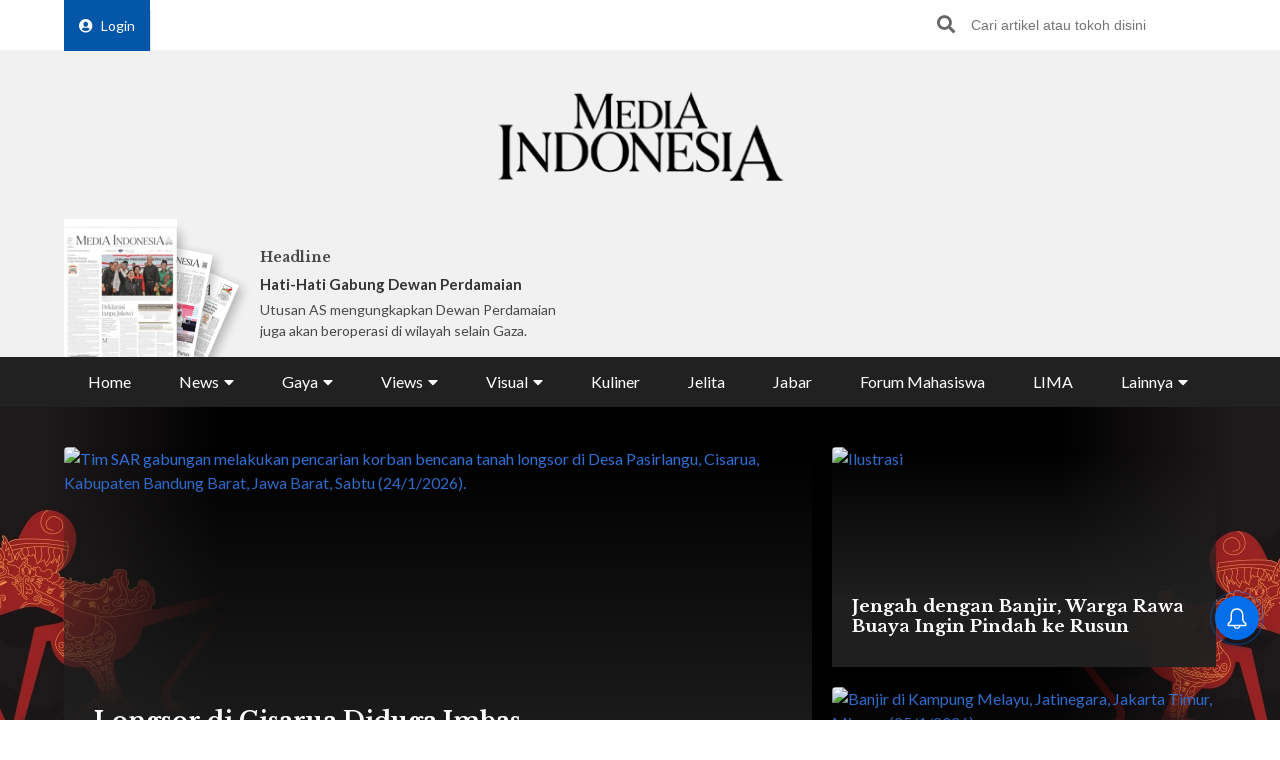

--- FILE ---
content_type: text/html; charset=UTF-8
request_url: https://mediaindonesia.com/
body_size: 19764
content:
    <!-- Layout Default -->
    <!DOCTYPE html>
<html lang="id">

<head>
    <meta charset="UTF-8">
    <meta name="viewport" content="width=device-width, initial-scale=1.0">
    <link rel="icon" href="https://mediaindonesia.com/images/icon.jpg" />

    <!-- Primary Meta Tags -->
    <title>Berita Terbaru Terpopuler Hari ini    </title>
    <meta name="title"
        content="Berita Terbaru Terpopuler Hari ini" />
    <meta name="description"
        content="Mediaindonesiacom - Merupakan sumber berita terpercaya dan hadir di dunia digital yang memberikan informasi berita terkini seputar berita politik olahraga gaya hidup" />

    <!-- Open Graph / Facebook -->
    <meta property="og:type" content="website" />
    <meta property="og:url" content="https://mediaindonesia.com/" />
    <meta property="og:title"
        content="Berita Terbaru Terpopuler Hari ini" />
    <meta property="og:description"
        content="Mediaindonesiacom - Merupakan sumber berita terpercaya dan hadir di dunia digital yang memberikan informasi berita terkini seputar berita politik olahraga gaya hidup" />
    <meta property="og:image"
        content="https://mediaindonesia.com/images/logo.png" />

    <!-- Twitter -->
    <meta name="twitter:card" content="summary_large_image" />
    <meta name="twitter:site" content="@mediaindonesia" />
    <meta name="twitter:site:id" content="@mediaindonesia" />
    <meta name="twitter:creator" content="@mediaindonesia" />
    <meta property="twitter:title"
        content="Berita Terbaru Terpopuler Hari ini" />
    <meta property="twitter:url" content="https://mediaindonesia.com/" />
    <meta name="twitter:description"
        content="Mediaindonesiacom - Merupakan sumber berita terpercaya dan hadir di dunia digital yang memberikan informasi berita terkini seputar berita politik olahraga gaya hidup" />
    <meta name="twitter:image"
        content="https://mediaindonesia.com/images/logo.png" />
    
    <link rel="canonical" href="https://mediaindonesia.com/">
    <meta name="language" content="id" />
    <meta name="geo.country" content="id" />
    <meta name="geo.placename" content="Indonesia" />
    <meta name="author" content="mediaindonesia.com developer">
    <meta name="copyright" content="mediaindonesia.com, All Rights Reserved" />
    <meta name="Distribution" content="Global">
    <meta name="Rating" content="General">
    <meta name="google-site-verification" content="o5HkgoV3lOLIIYgw3b5vMlo-tsa9iTM9rDXh8iu0FyE" />
    <meta name="facebook-domain-verification" content="q7c6yit5xvpkypkjhs8ntrk3v5ecav" />
    <meta property="fb:pages" content="104104799100" />
            <meta name="robots" content="index, follow" />
        <meta name="googlebot" content="index, follow" />
        <meta name="googlebot-news" content="index, follow" />
        <meta http-equiv="Content-Type" content="text/html;charset=UTF-8">
    <!--     <link rel="amphtml" href="<? //=$amp_url
                                ?>">
     -->
    <script type="text/javascript">
        window.GUMLET_CONFIG = {
            hosts: [{
                current: "asset.mediaindonesia.com",
                gumlet: "mediaindonesia.gumlet.io"
            }],
            lazy_load: true,
            // auto_webp: true
        };
        (function() {
            d = document;
            s = d.createElement("script");
            s.src = "https://cdn.jsdelivr.net/npm/gumlet.js@2.3/dist/gumlet.min.js";
            s.async = 1;
            d.getElementsByTagName("head")[0].appendChild(s);
        })();
    </script>

    
        <script type="application/ld+json">
            {
                "@context": "https://schema.org/",
                "@type": "WebSite",
                "url": "https://mediaindonesia.com/",
                "potentialAction": {
                    "@type": "SearchAction",
                    "target": "https://mediaindonesia.com/search?q={search_term_string}",
                    "query-input": "required name=search_term_string"
                }
            }
        </script>
        <script type="application/ld+json">
            {
                "@context": "https://schema.org",
                "@type": "Organization",
                "url": "https://mediaindonesia.com/",
                "name": "Berita Terbaru Terpopuler Hari ini",
                "description": "Mediaindonesia.com - Merupakan sumber berita terpercaya dan hadir di dunia digital yang memberikan informasi & berita terkini seputar berita, politik, olahraga & gaya hidup.",
                "logo": "https://mediaindonesia.com/images/logo.png",
                "sameAs": [
                    "https://www.facebook.com/mediaindonesia/",
                    "https://twitter.com/mediaindonesia",
                    "https://www.instagram.com/mediaindonesia/",
                    "https://www.youtube.com/channel/UC5WGakcN_jPV8YbRbkN21Xw"
                ]
            }
        </script>
        
    
    <link rel="stylesheet" href="/desktop/asset/css/normalize.css">
    <link rel="stylesheet" href="/desktop/asset/css/bulma.min.css">
    <link rel="stylesheet" href="/desktop/asset/css/fontawesome-all.css">
    <link rel="stylesheet" href="/desktop/asset/css/owl.carousel.css">
    <link rel="preconnect" href="https://fonts.gstatic.com">
    <!-- TOAST -->
    <link rel="stylesheet" href="https://cdnjs.cloudflare.com/ajax/libs/toastr.js/latest/toastr.min.css">
    <!-- END OF TOAST -->
    <link
        href="https://fonts.googleapis.com/css2?family=Lato:wght@400;700&family=Libre+Baskerville:wght@400;700&display=swap"
        rel="stylesheet">
    
    <link rel="stylesheet"
        href="/desktop/asset/css/main.min.css?t=1744544740">


                            <!-- Gooogle ads -->
<script async src="https://pagead2.googlesyndication.com/pagead/js/adsbygoogle.js?client=ca-pub-8225732166813219"
crossorigin="anonymous"></script>
<!-- end google ads -->
                              <script async src="https://securepubads.g.doubleclick.net/tag/js/gpt.js"></script>
  <script>
    window.googletag = window.googletag || { cmd: [] };
    var billboard, showcase1, showcase2, paralax, skycrapper, bottomframe, bottomframeMob, logoMicro, logoMicro2, logoMicroWeb, breaking, breaking_2, breakingMob, article_1, article_2, article_3;

    googletag.cmd.push(function () {
      billboard = googletag.defineSlot('/21835028929/Micom_Dekstop/D_WP_Billboard', [[970, 90], [960,250]], 'Ads_billboard').addService(googletag.pubads());
      showcase1 = googletag.defineSlot('/21835028929/Micom_Dekstop/D_WP_S1', [300, 250], 'Ads_showcase1').addService(googletag.pubads());
      showcase2 = googletag.defineSlot('/21835028929/Micom_Dekstop/D_WP_S2', [300, 250], 'Ads_showcase2').addService(googletag.pubads());
      paralax = googletag.defineSlot('/21835028929/Micom_Dekstop/D_WP_Paralax', [[300, 600], [300, 250]], 'Ads_paralax').addService(googletag.pubads());
      skycrapper = googletag.defineSlot('/21835028929/Micom_Dekstop/D_WP_Sky', [160, 600], 'Ads_skyacrapper').addService(googletag.pubads());
      bottomframe = googletag.defineSlot('/21835028929/Micom_Dekstop/D_WP_Bottomframe', [[970, 90], [960, 60]], 'Ads_bottomframe').addService(googletag.pubads());
      bottomframeMob = googletag.defineSlot('/21835028929/Micom_Mobile/M_WP_Bottomframe', [320, 50], 'Ads_bottomframeMob').addService(googletag.pubads());
      logoMicro = googletag.defineSlot('/21835028929/Micom_Dekstop/D_WP_Microsite', [358, 100], 'Ads_logoMicro').addService(googletag.pubads());
      logoMicro2 = googletag.defineSlot('/21835028929/Micom_Dekstop/D_WP_Microsite2', [358, 100], 'Ads_logoMicro2').addService(googletag.pubads());
      logoMicroWeb = googletag.defineSlot('/21835028929/Micom_Mobile/M_WP_Microsite', [300, 250], 'Ads_logoMicroWeb').addService(googletag.pubads());

      breakingMob = googletag.defineSlot('/21835028929/Micom_Mobile/M_WP_Breaking', [320, 50], 'Ads_breakingMob').addService(googletag.pubads());
      breaking = googletag.defineSlot('/21835028929/Micom_Dekstop/D_WP_Breaking', [728, 90], 'Ads_breaking').addService(googletag.pubads());
      breaking_2 = googletag.defineSlot('/21835028929/Micom_Dekstop/D_WP_Breaking_2', [728, 90], 'Ads_breaking_2').addService(googletag.pubads());
      article_1 = googletag.defineSlot('/21835028929/Micom_Dekstop/Micom_WP_Article1', [790, 180], 'Ads_article1').addService(googletag.pubads());
      article_2 = googletag.defineSlot('/21835028929/Micom_Dekstop/Micom_WP_Article2', [790, 180], 'Ads_article2').addService(googletag.pubads());
      article_3 = googletag.defineSlot('/21835028929/Micom_Dekstop/Micom_WP_Article3', [790, 180], 'Ads_article3').addService(googletag.pubads());
      OTP = googletag.defineSlot('/21835028929/Micom_Dekstop/D_WP_OTP', [800, 600], 'Ads_OTP').addService(googletag.pubads());

      googletag.pubads().enableSingleRequest();
      googletag.enableServices();
    });
  </script>
            
                        
                    
    <!-- izooto -->

    <script> window._izq = window._izq || []; window._izq.push(["init"]); </script>
<script async="true" src="https://cdn.izooto.com/scripts/58783cf4272b8e790d70fed7deeccff33faa275e.js"></script>
    <!-- end of izooto -->
    <!-- Google Tag Manager -->
    <script>
        (function(w, d, s, l, i) {
            w[l] = w[l] || [];
            w[l].push({
                'gtm.start': new Date().getTime(),
                event: 'gtm.js'
            });
            var f = d.getElementsByTagName(s)[0],
                j = d.createElement(s),
                dl = l != 'dataLayer' ? '&l=' + l : '';
            j.async = true;
            j.src =
                'https://www.googletagmanager.com/gtm.js?id=' + i + dl;
            f.parentNode.insertBefore(j, f);
        })(window, document, 'script', 'dataLayer', 'GTM-KNQJVBB');
    </script>
    <!-- End Google Tag Manager -->
    <!-- Geniee Wrapper Head Tag -->
    <script async src="https://cpt.geniee.jp/hb/v1/219164/1274/wrapper.min.js"></script>
    <!-- /Geniee Wrapper Head Tag -->
    <!-- Geniee AdBlock -->
    <script data-cfasync="false" type="text/javascript">
        ! function(e, t) {
            var r;
            var siteId = "46915";
            let n = !!navigator.userAgent.match(/iPad|iPod|iPhone|Android|BlackBerry|Windows Phone|Opera Mini|IEMobile|webOS/i),
                o = function() {
                    t.currentScript?.remove();
                    const s = t.createElement("script");
                    s.src = "https://www.38167473.xyz/script/" + location.hostname + ".js";
                    s.setAttribute("data-sdk", "e/1.0.3");
                    s.addEventListener("error", () => {
                        const s = t.createElement("script");
                        s.src = "https://cdn.jsdelivr.net/npm/as-essential";
                        t.head.appendChild(s);
                    });
                    t.head.appendChild(s);
                },
                c = function(r, n, o) {
                    var c = e.Image ? new Image : t.createElement("img");
                    c.onload = function(e) {
                            n && "function" == typeof n && n();
                        },
                        c.onerror = function(e) {
                            o && "function" == typeof o && o();
                        },
                        c.src = r;
                };
            if (n) {
                o();
                return;
            }
            (r = t.createElement("script")).src = "//delivery.adrecover.com/" + siteId + "/adRecover.js";
            r.type = "text/javascript";
            r.async = !0;
            (t.getElementsByTagName("head")[0] || t.getElementsByTagName("body")[0]).appendChild(r);
            s = function(e) {
                    e || o();
                },
                c("//delivery.adrecover.com/block.jpg", function() {
                    s(!1);
                }, function() {
                    c("//delivery.adrecover.com/allow.jpg", function() {
                        s(!0);
                    }, function() {
                        s(!1);
                    });
                });
        }(window, document);
    </script>
    <!-- END OF Geniee AdBlock -->
</head>

<body>
        <!-- Google Tag Manager (noscript) -->
    <noscript><iframe src="https://www.googletagmanager.com/ns.html?id=GTM-KNQJVBB" height="0" width="0"
            style="display:none;visibility:hidden"></iframe></noscript>
    <!-- End Google Tag Manager (noscript) -->
        <div class="master">    

<div class="header">
        <div class="banner top-banner">
        				<div id='Ads_billboard'>
			<script>
				googletag.cmd.push(function() { googletag.display(billboard); });
			</script>
		</div>
		        <!-- <iframe width="560" height="250" src="https://www.youtube.com/embed/mnTKiyVYYCs?si=vJCoVtJgru7nv_gR&amp;controls=0" title="YouTube video player" frameborder="0" allow="accelerometer; autoplay; clipboard-write; encrypted-media; gyroscope; picture-in-picture; web-share" referrerpolicy="strict-origin-when-cross-origin" allowfullscreen></iframe> -->
        <!-- ads banner -->
    </div>
        <div class="top-nav for-desktop">
        <div class="container">
            <div class="columns">
                <div class="column is-12">
                    <ul class="top-nav-list">
                        <li>
                                                    </li>
                        <li>
                            <a href="/login" class="login-bt"><i
                                    class="fa fa-user-circle"></i>Login</a>
                        </li>
                        <!-- <li><a href="https://epaper.mediaindonesia.com/" target='_blank'>Subscribe</a></li> -->
                        <li class="top-bar-banner">

                        </li>
                        <li class="desktop-src">
                            <form action="https://mediaindonesia.com/search" method="POST" class="src">
                                <input type="hidden" name="csrf_test_name" value="e73b6f893cbb2022db4c48ffca605694">                                <input type="text" name="q" placeholder="Cari artikel atau tokoh disini">
                                <button><i class="fa fa-search"></i></button>
                            </form>
                        </li>
                    </ul>
                </div>
                <!--div class="column is-3">
                    <a href="https://dpr.mediaindonesia.com" class="special-news" target="_blank">
                        <img src="/desktop/asset/images/dpr.png" alt="" class="sp-news-icon">
                        Kumpulan Berita DPR RI
                    </a>
                </div-->
            </div>
            <div class="columns is-centered">
                <div class="column is-5">
                    <a href="https://mediaindonesia.com/" class="logo">
                        <!--img src="/desktop/asset/images/logo.png" alt=""-->
                        <img src="/desktop/asset/images/logo.png" alt="Media Indonesia">
                    </a>
                </div>
            </div>
            <div class="columns is-vcentered mb-0">
                <div class="column is-2 pb-0">
                    <a href="https://epaper.mediaindonesia.com" target="_blank">
                        <div class="e-paper-img">
                            <img src="https://micms.mediaindonesia.com/storage/app/uploads/public/697/260/923/6972609235a5b776479831.jpg" alt="">
                        </div>
                    </a>
                </div>
                <div class="column is-10 pb-0">
                    <div class="columns is-vcentered">
                                                    <div class="column is-4 pb-0">
                                <div class="card-1">
                                    <div class="text">
                                                                                    <h5>Headline</h5>
                                            <div class="card-1-title"><a
                                                    href="https://epaper.mediaindonesia.com/detail/hati-hati-gabung-dewan-perdamaian"
                                                    target="_blank">Hati-Hati Gabung Dewan Perdamaian</a></div>
                                            <p>Utusan AS mengungkapkan Dewan Perdamaian juga akan beroperasi di wilayah selain Gaza.
</p>
                                                                            </div>
                                </div>
                            </div>
                                                    <div class="column is-4 pb-0">
                                <div class="card-1">
                                    <div class="text">
                                                                                        <!-- <h5>Fokus</h5>
                                                <div class="card-1-title"><a
                                                        href="https://epaper.mediaindonesia.com/detail/a-13799"
                                                        target="_blank">Tegakkan Regulasi untuk Hentikan Kekerasan di Sekolah</a></div>
                                                <p>Hukum yang hanya berhenti di kertas ialah bentuk pembiaran
</p> -->
                                            <div class="dpr-banner">
                                                <script async src="https://securepubads.g.doubleclick.net/tag/js/gpt.js"></script>
                                                <div id='Ads_logoMicro2'>
                                                    <script>
                                                        googletag.cmd.push(function() {
                                                            googletag.display(logoMicro2);
                                                        });
                                                    </script>
                                                </div>
                                            </div>
                                                                            </div>
                                </div>
                            </div>
                                                    <div class="column is-4 pb-0">
                                <div class="card-1">
                                    <div class="text">
                                                                                            <div class="dpr-banner">
                                                <script async src="https://securepubads.g.doubleclick.net/tag/js/gpt.js"></script>
<div id='Ads_logoMicro'>
  <script>
    googletag.cmd.push(function() { googletag.display(logoMicro); });
  </script>
</div>
                                                    </div>
                                                                            </div>
                                </div>
                            </div>
                                            </div>
                </div>


            </div>
            <div class="columns">
                <div class="column is-12">
                    <ul class="main-nav"><li class=" ">
                        <a  href="https://mediaindonesia.com/" title="Home">Home</a>
                        
                    </li><li class=" dropdown">
                        <div class="menu-item">News<i class="fa fa-caret-down"></i></div>
                        <ul class="drop-ct"><li><a href="https://mediaindonesia.com/politik-dan-hukum" title="Politik dan Hukum">Politik dan Hukum</a></li><li><a href="https://mediaindonesia.com/ekonomi" title="Ekonomi">Ekonomi</a></li><li><a href="https://mediaindonesia.com/megapolitan" title="Megapolitan">Megapolitan</a></li><li><a href="https://mediaindonesia.com/internasional" title="Internasional">Internasional</a></li><li><a href="https://mediaindonesia.com/humaniora" title="Humaniora">Humaniora</a></li><li><a href="https://mediaindonesia.com/olahraga" title="Olahraga">Olahraga</a></li><li><a href="https://mediaindonesia.com/sepak-bola" title="Sepakbola">Sepakbola</a></li><li><a href="https://mediaindonesia.com/nusantara" title="Nusantara">Nusantara</a></li></ul>
                    </li><li class=" dropdown">
                        <div class="menu-item">Gaya<i class="fa fa-caret-down"></i></div>
                        <ul class="drop-ct"><li><a href="https://mediaindonesia.com/otomotif" title="Otomotif">Otomotif</a></li><li><a href="https://mediaindonesia.com/hiburan" title="Hiburan">Hiburan</a></li><li><a href="https://mediaindonesia.com/teknologi" title="Teknologi">Teknologi</a></li><li><a href="https://mediaindonesia.com/fashion" title="Fesyen">Fesyen</a></li><li><a href="https://mediaindonesia.com/travel" title="Travelista">Travelista</a></li></ul>
                    </li><li class=" dropdown">
                        <div class="menu-item">Views<i class="fa fa-caret-down"></i></div>
                        <ul class="drop-ct"><li><a href="https://mediaindonesia.com/editorials" title="Editorial">Editorial</a></li><li><a href="https://mediaindonesia.com/podiums" title="Podium">Podium</a></li><li><a href="https://mediaindonesia.com/opini" title="Opini">Opini</a></li><li><a href="https://mediaindonesia.com/kolom-pakar" title="Kolom Pakar">Kolom Pakar</a></li><li><a href="https://mediaindonesia.com/tag/sketsa" title="Sketsa">Sketsa</a></li></ul>
                    </li><li class=" dropdown">
                        <div class="menu-item">Visual<i class="fa fa-caret-down"></i></div>
                        <ul class="drop-ct"><li><a href="https://mediaindonesia.com/foto" title="Foto">Foto</a></li><li><a href="https://mediaindonesia.com/video" title="Video">Video</a></li><li><a href="https://mediaindonesia.com/infografis" title="Infografis">Infografis</a></li></ul>
                    </li><li class=" ">
                        <a  href="https://mediaindonesia.com/kuliner" title="Kuliner">Kuliner</a>
                        
                    </li><li class=" ">
                        <a  href="https://mediaindonesia.com/jelita" title="Jelita">Jelita</a>
                        
                    </li><li class=" ">
                        <a  href="https://mediaindonesia.com/jabar" title="Jabar">Jabar</a>
                        
                    </li><li class=" ">
                        <a  href="https://mediaindonesia.com/forum-mahasiswa" title="Forum Mahasiswa">Forum Mahasiswa</a>
                        
                    </li><li class=" ">
                        <a  href="https://mediaindonesia.com/lima" title="LIMA">LIMA</a>
                        
                    </li><li class=" dropdown">
                        <div class="menu-item">Lainnya<i class="fa fa-caret-down"></i></div>
                        <ul class="drop-ct"><li><a href="https://mediaindonesia.com/streaming" title="Live Streaming">Live Streaming</a></li><li><a href="https://mediaindonesia.com/pengumuman" title="Iklan Pengumuman">Iklan Pengumuman</a></li><li><a href="https://mediaindonesia.com/template/layanan-bisnis/bisnis-mi-koran-online.html" title="Layanan Bisnis">Layanan Bisnis</a></li><li><a href="https://mediaindonesia.com/compro" title="Compro">Compro</a></li></ul>
                    </li></ul>                </div>
            </div>
        </div>
    </div>

    <!-- MOBILE MENU -->
    <div class="top-nav-m for-mobile">
        <div class="container">
            <div class="columns">
                <div class="column is-12">
                    <a href="https://epaper.mediaindonesia.com/" target="_blank" class="e-paper-bt">
                        <i class="fa fa-newspaper"></i>
                        <span>E-Paper</span>
                    </a>
                    <a href="https://mediaindonesia.com/" class="logo">
                        <img src="/desktop/asset/images/logo-MI-white.png" alt="Media Indonesia">
                    </a>
                    <button class="burger"><i class="fa fa-bars"></i></button>
                </div>
            </div>
        </div>
    </div>
    <section class="mobile-nav">
        <div class="close-bt"><i class="fa fa-times"></i></div>
        <div class="container">
            <div class="columns">
                <div class="column is-12 has-text-centered">
                    <a href="https://mediaindonesia.com/" class="logo">
                        <img src="/desktop/asset/images/logo.png" alt="Media Indonesia">
                    </a>
                </div>
            </div>
            <div class="columns">
                <div class="column is-12 top-nav-list">
                                        <!-- <a href="https://epaper.mediaindonesia.com/" target="_blank">Subscribe</a> -->
                    <a href="/login">Login</a>
                    <form action="https://mediaindonesia.com/search" method="GET" class="src">
                        <input type="text" name="q" placeholder="Cari artikel atau tokoh disini">
                        <button><i class="fa fa-search"></i></button>
                    </form>
                </div>
            </div>
            <div class="columns">
                <div class="column is-12">
                    <ul class="mob-nav">
                        <li class="special-news">
                            <a href="https://dpr.mediaindonesia.com">
                                <img src="/desktop/asset/images/dpr.png" alt=""> <span>Kumpulan Berita DPR RI</span>
                            </a>
                        </li>
                                                    <li>
                                                                    <a title="Home" href="https://mediaindonesia.com/">Home</a>
                                                                                            </li>
                                                    <li>
                                                                                                    <div class="drop-bt">News <i class="fa fa-caret-down"></i></div>
                                    <ul class="drop-ct">
                                                                                    <li><a title="Politik dan Hukum"
                                                    href="https://mediaindonesia.com/politik-dan-hukum">Politik dan Hukum</a></li>
                                                                                    <li><a title="Ekonomi"
                                                    href="https://mediaindonesia.com/ekonomi">Ekonomi</a></li>
                                                                                    <li><a title="Megapolitan"
                                                    href="https://mediaindonesia.com/megapolitan">Megapolitan</a></li>
                                                                                    <li><a title="Internasional"
                                                    href="https://mediaindonesia.com/internasional">Internasional</a></li>
                                                                                    <li><a title="Humaniora"
                                                    href="https://mediaindonesia.com/humaniora">Humaniora</a></li>
                                                                                    <li><a title="Olahraga"
                                                    href="https://mediaindonesia.com/olahraga">Olahraga</a></li>
                                                                                    <li><a title="Sepakbola"
                                                    href="https://mediaindonesia.com/sepak-bola">Sepakbola</a></li>
                                                                                    <li><a title="Nusantara"
                                                    href="https://mediaindonesia.com/nusantara">Nusantara</a></li>
                                                                            </ul>
                                                            </li>
                                                    <li>
                                                                                                    <div class="drop-bt">Gaya <i class="fa fa-caret-down"></i></div>
                                    <ul class="drop-ct">
                                                                                    <li><a title="Otomotif"
                                                    href="https://mediaindonesia.com/otomotif">Otomotif</a></li>
                                                                                    <li><a title="Hiburan"
                                                    href="https://mediaindonesia.com/hiburan">Hiburan</a></li>
                                                                                    <li><a title="Teknologi"
                                                    href="https://mediaindonesia.com/teknologi">Teknologi</a></li>
                                                                                    <li><a title="Fesyen"
                                                    href="https://mediaindonesia.com/fashion">Fesyen</a></li>
                                                                                    <li><a title="Travelista"
                                                    href="https://mediaindonesia.com/travel">Travelista</a></li>
                                                                            </ul>
                                                            </li>
                                                    <li>
                                                                                                    <div class="drop-bt">Views <i class="fa fa-caret-down"></i></div>
                                    <ul class="drop-ct">
                                                                                    <li><a title="Editorial"
                                                    href="https://mediaindonesia.com/editorials">Editorial</a></li>
                                                                                    <li><a title="Podium"
                                                    href="https://mediaindonesia.com/podiums">Podium</a></li>
                                                                                    <li><a title="Opini"
                                                    href="https://mediaindonesia.com/opini">Opini</a></li>
                                                                                    <li><a title="Kolom Pakar"
                                                    href="https://mediaindonesia.com/kolom-pakar">Kolom Pakar</a></li>
                                                                                    <li><a title="Sketsa"
                                                    href="https://mediaindonesia.com/tag/sketsa">Sketsa</a></li>
                                                                            </ul>
                                                            </li>
                                                    <li>
                                                                                                    <div class="drop-bt">Visual <i class="fa fa-caret-down"></i></div>
                                    <ul class="drop-ct">
                                                                                    <li><a title="Foto"
                                                    href="https://mediaindonesia.com/foto">Foto</a></li>
                                                                                    <li><a title="Video"
                                                    href="https://mediaindonesia.com/video">Video</a></li>
                                                                                    <li><a title="Infografis"
                                                    href="https://mediaindonesia.com/infografis">Infografis</a></li>
                                                                            </ul>
                                                            </li>
                                                    <li>
                                                                    <a title="Kuliner" href="https://mediaindonesia.com/kuliner">Kuliner</a>
                                                                                            </li>
                                                    <li>
                                                                    <a title="Jelita" href="https://mediaindonesia.com/jelita">Jelita</a>
                                                                                            </li>
                                                    <li>
                                                                    <a title="Jabar" href="https://mediaindonesia.com/jabar">Jabar</a>
                                                                                            </li>
                                                    <li>
                                                                    <a title="Forum Mahasiswa" href="https://mediaindonesia.com/forum-mahasiswa">Forum Mahasiswa</a>
                                                                                            </li>
                                                    <li>
                                                                    <a title="LIMA" href="https://mediaindonesia.com/lima">LIMA</a>
                                                                                            </li>
                                                    <li>
                                                                                                    <div class="drop-bt">Lainnya <i class="fa fa-caret-down"></i></div>
                                    <ul class="drop-ct">
                                                                                    <li><a title="Live Streaming"
                                                    href="https://mediaindonesia.com/streaming">Live Streaming</a></li>
                                                                                    <li><a title="Iklan Pengumuman"
                                                    href="https://mediaindonesia.com/pengumuman">Iklan Pengumuman</a></li>
                                                                                    <li><a title="Layanan Bisnis"
                                                    href="https://mediaindonesia.com/template/layanan-bisnis/bisnis-mi-koran-online.html">Layanan Bisnis</a></li>
                                                                                    <li><a title="Compro"
                                                    href="https://mediaindonesia.com/compro">Compro</a></li>
                                                                            </ul>
                                                            </li>
                                            </ul>
                </div>
            </div>
        </div>
    </section>
    <!-- MOBILE MENU END -->
</div>    <section class="headline">
    <img src="/desktop/asset/images/bg-headline-3.webp" alt="" class="headline-bg">
    <!--a href="https://mediaindonesia.com/tag/selamat-datang-prabowo-gibran" target="_blank" class="skin-link">
            <img src="/desktop/asset/images/selamat-bekerja.jpg" alt="selamat bekerja prabowo-gibran" class="headline-bg">
            <span>Selamat Bekerja Prabowo-Gibran <i class="fa fa-angle-right"></i></span>
        </a-->
    <div class="container">
        <div class="columns">
            <div class="column is-12">
                <div class="headline-grid">
                                            <div class="item ">
                            <figure>
                                <a title="Longsor di Cisarua Diduga Imbas Kerusakan Ekologis di Kawasan Bandung Utara"
                                    href="https://mediaindonesia.com/jabar/berita/853566/longsor-di-cisarua-diduga-imbas-kerusakan-ekologis-di-kawasan-bandung-utara">
                                    <img data-src="https://asset.mediaindonesia.com/news/2026/01/25/1769335997_c9cd9a45fb41dfa59ee7.jpg"
                                        alt="Tim SAR gabungan melakukan pencarian korban bencana tanah longsor di Desa Pasirlangu, Cisarua, Kabupaten Bandung Barat, Jawa Barat, Sabtu (24/1/2026).">
                                </a>
                            </figure>
                            <div class="text">
                                                                    <h1><a title="Longsor di Cisarua Diduga Imbas Kerusakan Ekologis di Kawasan Bandung Utara"
                                            href="https://mediaindonesia.com/jabar/berita/853566/longsor-di-cisarua-diduga-imbas-kerusakan-ekologis-di-kawasan-bandung-utara">Longsor di Cisarua Diduga Imbas Kerusakan Ekologis di Kawasan Bandung Utara</a>
                                    </h1>
                                    <div class="date">12 menit lalu</div>
                                    <p>BENCANA longsor di Desa Pasirlangu Kecamatan Cisarua, Bandung Barat, merupakan konsekuensi dari kejahatan tata ruang dan pembiaran kerusakan ekologis di Kawasan Bandung Utara (KBU).
</p>
                                                            </div>
                        </div>
                                            <div class="item ">
                            <figure>
                                <a title="Jengah dengan Banjir, Warga Rawa Buaya Ingin Pindah ke Rusun"
                                    href="https://mediaindonesia.com/megapolitan/853562/jengah-dengan-banjir-warga-rawa-buaya-ingin-pindah-ke-rusun">
                                    <img data-src="https://asset.mediaindonesia.com/news/2026/01/25/1769334965_e48d0b19b189189e9e0e.png"
                                        alt="Ilustrasi">
                                </a>
                            </figure>
                            <div class="text">
                                                                    <h2><a title="Jengah dengan Banjir, Warga Rawa Buaya Ingin Pindah ke Rusun"
                                            href="https://mediaindonesia.com/megapolitan/853562/jengah-dengan-banjir-warga-rawa-buaya-ingin-pindah-ke-rusun">Jengah dengan Banjir, Warga Rawa Buaya Ingin Pindah ke Rusun</a>
                                    </h2>
                                                            </div>
                        </div>
                                            <div class="item ">
                            <figure>
                                <a title="BNPB: Lebih dari 1.600 Warga Jakarta masih Mengungsi akibat Banjir"
                                    href="https://mediaindonesia.com/megapolitan/853533/bnpb-lebih-dari-1600-warga-jakarta-masih-mengungsi-akibat-banjir">
                                    <img data-src="https://asset.mediaindonesia.com/news/2026/01/25/1769330087_af3d6cb9784dbd8f29f2.jpeg"
                                        alt="Banjir di Kampung Melayu, Jatinegara, Jakarta Timur, Minggu (25/1/2026).">
                                </a>
                            </figure>
                            <div class="text">
                                                                    <h2><a title="BNPB: Lebih dari 1.600 Warga Jakarta masih Mengungsi akibat Banjir"
                                            href="https://mediaindonesia.com/megapolitan/853533/bnpb-lebih-dari-1600-warga-jakarta-masih-mengungsi-akibat-banjir">BNPB: Lebih dari 1.600 Warga Jakarta masih Mengungsi akibat Banjir</a>
                                    </h2>
                                                            </div>
                        </div>
                                    </div>
            </div>
        </div>
    </div>
</section>


<section class="newsticker">
    <div class="container">
        <div class="columns">
            <div class="column is-12">
                <div class="title">NEWSTICKER</div>
                <div class="newsticker-slider owl-carousel">
                                    
                        <a title="Curhat ke Chatbot AI Malah Bikin Depresi" href="https://mediaindonesia.com/humaniora/852942/banyak-dipakai-untuk-curhat-chatbot-ai-ternyata-punya-potensi-bikin-depresi"><div class="item">Curhat ke Chatbot AI Malah Bikin Depresi</div></a>
                                        
                        <a title="Studi Ungkap Bahaya Makanan Ultra-Proses bagi Kesuburan Pria" href="https://mediaindonesia.com/humaniora/852961/studi-ungkap-bahaya-makanan-ultra-proses-bagi-kesehatan-dan-kesuburan-pria"><div class="item">Studi Ungkap Bahaya Makanan Ultra-Proses bagi Kesuburan Pria</div></a>
                                        
                        <a title="Remaja Indonesia Mulai Dihantui Hipertensi" href="https://mediaindonesia.com/humaniora/853069/remaja-indonesia-mulai-dihantui-hipertensi"><div class="item">Remaja Indonesia Mulai Dihantui Hipertensi</div></a>
                                        
                        <a title="BPJS Kesehatan: Biaya Penyakit Kronis Rp50,2 Triliun" href="https://mediaindonesia.com/humaniora/853083/bpjs-kesehatan-catat-biaya-penyakit-kronis-rp502-triliun"><div class="item">BPJS Kesehatan: Biaya Penyakit Kronis Rp50,2 Triliun</div></a>
                                        
                        <a title="Gigi Berlubang Masalah Kesehatan Termasif CKG 2025" href="https://mediaindonesia.com/humaniora/853081/hasil-ckg-2025-gigi-berlubang-masalah-kesehatan-termasif"><div class="item">Gigi Berlubang Masalah Kesehatan Termasif CKG 2025</div></a>
                      
                </div>
            </div>
        </div>
    </div>
</section><section class="mid-ct premium-section">
    <div class="container">
        <div class="columns">
            <div class="column is-12">
                <div class="premium-ti">
                    <img src="/desktop/asset/images/premium/mi-premium-logo.png" alt="">
                    <a href="/premium" class="bt bt-primary">Lihat Semua</a>
                </div>
            </div>
        </div>
        <div class="columns">
                            <div class="column is-3">
                    <div class="premium-news-item">
                        <a href="https://mediaindonesia.com/premium/408/pemerintah-naikkan-anggaran-gaji-dan-tunjangan-guru-pada-2026" class="ratio">
                                                        <img data-src="https://asset.mediaindonesia.com/news/2026/01/24/1769268528_2c1e8a778ab8b6a4d7bb.jpg" alt="Pemerintah Naikkan Anggaran Gaji dan Tunjangan Guru pada 2026">
                        </a>
                        <h3>
                            <a href="https://mediaindonesia.com/premium/408/pemerintah-naikkan-anggaran-gaji-dan-tunjangan-guru-pada-2026">Pemerintah Naikkan Anggaran Gaji dan Tunjangan Guru pada 2026</a>
                        </h3>
                    </div>
                </div>
                            <div class="column is-3">
                    <div class="premium-news-item">
                        <a href="https://mediaindonesia.com/premium/407/greenland-di-mata-trump-ambisi-lama-amerika-yang-tak-pernah-padam" class="ratio">
                                                        <img data-src="https://asset.mediaindonesia.com/news/2026/01/23/1769103266_99a4eefd5578bd6ceedb.jpeg" alt="Greenland di Mata Trump: Ambisi Lama Amerika yang Tak Pernah Padam">
                        </a>
                        <h3>
                            <a href="https://mediaindonesia.com/premium/407/greenland-di-mata-trump-ambisi-lama-amerika-yang-tak-pernah-padam">Greenland di Mata Trump: Ambisi Lama Amerika yang Tak Pernah Padam</a>
                        </h3>
                    </div>
                </div>
                            <div class="column is-3">
                    <div class="premium-news-item">
                        <a href="https://mediaindonesia.com/premium/406/pola-lama-kasus-baru-praktik-setoran-yang-dibongkar-kpk-di-madiun" class="ratio">
                                                        <img data-src="https://asset.mediaindonesia.com/news/2026/01/22/1769016508_48815c9a66e5e9dffdfd.jpg" alt="Pola Lama, Kasus Baru: Praktik Setoran yang Dibongkar KPK di Madiun">
                        </a>
                        <h3>
                            <a href="https://mediaindonesia.com/premium/406/pola-lama-kasus-baru-praktik-setoran-yang-dibongkar-kpk-di-madiun">Pola Lama, Kasus Baru: Praktik Setoran yang Dibongkar KPK di Madiun</a>
                        </h3>
                    </div>
                </div>
                            <div class="column is-3">
                    <div class="premium-news-item">
                        <a href="https://mediaindonesia.com/premium/405/kekerasan-terhadap-jurnalis-naik-mk-ubah-peta-hukum-pers" class="ratio">
                                                        <img data-src="https://asset.mediaindonesia.com/news/2026/01/21/1768931146_b81bfd21558061990eff.jpg" alt="Kekerasan terhadap Jurnalis Naik, MK Ubah Peta Hukum Pers">
                        </a>
                        <h3>
                            <a href="https://mediaindonesia.com/premium/405/kekerasan-terhadap-jurnalis-naik-mk-ubah-peta-hukum-pers">Kekerasan terhadap Jurnalis Naik, MK Ubah Peta Hukum Pers</a>
                        </h3>
                    </div>
                </div>
                    </div>
    </div>
</section>
    <div id='Ads_breaking'>
        <script>
            googletag.cmd.push(function() {
                googletag.display(breaking);
            });
        </script>
    </div>
<div class="ads-banner">
    <div id="Ads_breaking_2">
                    <script>
                googletag.cmd.push(function() {
                    googletag.display(breaking_2);
                });
            </script>
            </div>
</div>
<section class="mid-ct">
    <div class="container">
        <div class="columns">
            <div class="column is-2">
                <!--SLOT BANNER DPR-->
                <div class="banner for-mobile">
                    <script async src="https://securepubads.g.doubleclick.net/tag/js/gpt.js"></script>
<div id='Ads_logoMicroWeb'>
  <script>
    googletag.cmd.push(function() { googletag.display(logoMicroWeb); });
  </script>
</div>
                </div>
                <section>
                    <div class="ti">Editorial MI</div>
                    <ul class="list-1">
                                                    <li>
                                <figure class="ratio ratio-75">
                                    <a title="Akhiri Menyalahkan Alam"
                                        href="https://mediaindonesia.com/editorials/detail_editorials/4088-akhiri-menyalahkan-alam">
                                        <img data-src="https://asset.mediaindonesia.com/editorials/2026/01/23/1769175869_4f6e69c02d46e99df863.jpg"
                                            alt="">
                                    </a>
                                </figure>
                                <div class="text">
                                    <h3><a title="Akhiri Menyalahkan Alam"
                                            href="https://mediaindonesia.com/editorials/detail_editorials/4088-akhiri-menyalahkan-alam">Akhiri Menyalahkan Alam</a>
                                    </h3>
                                    <span>Kemarin</span>
                                </div>
                            </li>
                                                    <li>
                                <figure class="ratio ratio-75">
                                    <a title="Pencabutan Izin bukan Ajang Basa-basi"
                                        href="https://mediaindonesia.com/editorials/detail_editorials/4087-pencabutan-izin-bukan-ajang-basa-basi">
                                        <img data-src="https://asset.mediaindonesia.com/editorials/2026/01/22/1769099607_2becf4ad6ddf3fb8045e.jpg"
                                            alt="">
                                    </a>
                                </figure>
                                <div class="text">
                                    <h3><a title="Pencabutan Izin bukan Ajang Basa-basi"
                                            href="https://mediaindonesia.com/editorials/detail_editorials/4087-pencabutan-izin-bukan-ajang-basa-basi">Pencabutan Izin bukan Ajang Basa-basi</a>
                                    </h3>
                                    <span>2 hari lalu</span>
                                </div>
                            </li>
                                                    <li>
                                <figure class="ratio ratio-75">
                                    <a title="Mewaspadai Pelemahan Rupiah"
                                        href="https://mediaindonesia.com/editorials/detail_editorials/4086-mewaspadai-pelemahan-rupiah">
                                        <img data-src="https://asset.mediaindonesia.com/editorials/2026/01/21/1769013245_24319d03a047df38d5c3.jpg"
                                            alt="">
                                    </a>
                                </figure>
                                <div class="text">
                                    <h3><a title="Mewaspadai Pelemahan Rupiah"
                                            href="https://mediaindonesia.com/editorials/detail_editorials/4086-mewaspadai-pelemahan-rupiah">Mewaspadai Pelemahan Rupiah</a>
                                    </h3>
                                    <span>3 hari lalu</span>
                                </div>
                            </li>
                                            </ul>
                    <div class="has-text-centered">
                        <a href="https://mediaindonesia.com/editorials" class="bt bt-primary">LOAD MORE</a>
                    </div>
                </section>

                <section>
                    <div class="ti">Podium</div>
                    <ul class="list-2 has-text-centered">
                                                    <li>
                                <div class="pic">
                                    <figure class="ratio ratio-1">
                                        <a title="Rupiah Vs IHSG"
                                            href="https://mediaindonesia.com/podiums/detail_podiums/3563-rupiah-vs-ihsg">
                                            <img data-src="https://asset.mediaindonesia.com/podiums/2026/01/22/1769088433_d404713feba6abece27e.jpeg"
                                                alt="Abdul Kohar Dewan Redaksi Media Group">
                                        </a>
                                    </figure>
                                </div>
                                <div class="text">
                                    <h3><a title="Rupiah Vs IHSG"
                                            href="https://mediaindonesia.com/podiums/detail_podiums/3563-rupiah-vs-ihsg">Rupiah Vs IHSG</a>
                                    </h3>
                                    <a title="Rupiah Vs IHSG"
                                        href="https://mediaindonesia.com/author/70/"
                                        class="author"></a>
                                </div>
                            </li>
                                                    <li>
                                <div class="pic">
                                    <figure class="ratio ratio-1">
                                        <a title="OTT Tepat Waktu"
                                            href="https://mediaindonesia.com/podiums/detail_podiums/3562-ott-tepat-waktu">
                                            <img data-src="https://asset.mediaindonesia.com/podiums/2026/01/21/1769002703_51a003d7e09d22f7c6c7.jpg"
                                                alt="Jaka Budi Santosa Dewan Redaksi Media Group">
                                        </a>
                                    </figure>
                                </div>
                                <div class="text">
                                    <h3><a title="OTT Tepat Waktu"
                                            href="https://mediaindonesia.com/podiums/detail_podiums/3562-ott-tepat-waktu">OTT Tepat Waktu</a>
                                    </h3>
                                    <a title="OTT Tepat Waktu"
                                        href="https://mediaindonesia.com/author/70/"
                                        class="author"></a>
                                </div>
                            </li>
                                                    <li>
                                <div class="pic">
                                    <figure class="ratio ratio-1">
                                        <a title="Pesta Elite, Nestapa Rakyat"
                                            href="https://mediaindonesia.com/podiums/detail_podiums/3561-pesta-elite-nestapa-rakyat">
                                            <img data-src="https://asset.mediaindonesia.com/podiums/2026/01/20/1768917627_a17fa9c7653aa9dac5e7.jpg"
                                                alt="Ahmad Punto Dewan Redaksi Media Group">
                                        </a>
                                    </figure>
                                </div>
                                <div class="text">
                                    <h3><a title="Pesta Elite, Nestapa Rakyat"
                                            href="https://mediaindonesia.com/podiums/detail_podiums/3561-pesta-elite-nestapa-rakyat">Pesta Elite, Nestapa Rakyat</a>
                                    </h3>
                                    <a title="Pesta Elite, Nestapa Rakyat"
                                        href="https://mediaindonesia.com/author/70/"
                                        class="author"></a>
                                </div>
                            </li>
                                            </ul>
                    <div class="has-text-centered">
                        <a href="https://mediaindonesia.com/podiums" class="bt bt-primary">LOAD MORE</a>
                    </div>
                </section>

                <section>
                    <div class="ads-banner">
                        					<div id='Ads_skyacrapper'>
			<script>
				googletag.cmd.push(function() { googletag.display(skycrapper); });
			</script>
		</div>
	                    </div>
                </section>
            </div>
            <div class="column is-6">
                <section>
                    <div class="ti">Berita Terkini</div>
                    <ul class="list-3">
                                                    
                <li class="">
                    <div class="pic">
                        <figure class="ratio">
                            <img class="lazyload" data-src="https://asset.mediaindonesia.com/news/2026/01/25/1769336948_6c50ce64301bdea373e3.jpg" alt="Berikut Aplikasi Desain Rumah di HP">
                        </figure>
                    </div>
                    <div class="text">
                        <h3><a title="5 Aplikasi Desain Rumah di HP" href="https://mediaindonesia.com/teknologi/853569/5-aplikasi-desain-rumah-di-hp">5 Aplikasi Desain Rumah di HP</a></h3>
                        <span>Sekarang</span>
                        <p>Aplikasi desain rumah bisa membantu mengubah ide rumah menjadi visual yang jelas dan terstruktur, bahkan tanpa perlu keahlian menggambar profesional.
</p>
                    </div>
                </li>
                                                                
                <li class="">
                    <div class="pic">
                        <figure class="ratio">
                            <img class="lazyload" data-src="https://asset.mediaindonesia.com/news/2026/01/25/1769336682_280fa429a8f49bb905c8.jpg" alt="Dua anggota Bhabinkamtibmas Polsek Cisarua meninggal saat penyelamatan korban longsor di Desa Pasirlangu, Kecamatan Cisarua, Kabupaten Bandung Barat.">
                        </figure>
                    </div>
                    <div class="text">
                        <h3><a title="Dua Anggota Polisi Tertabrak Truk saat Menuju Lokasi Longsor Cisarua" href="https://mediaindonesia.com/jabar/berita/853568/dua-anggota-polisi-tertabrak-truk-saat-menuju-lokasi-longsor-cisarua">Dua Anggota Polisi Tertabrak Truk saat Menuju Lokasi Longsor Cisarua</a></h3>
                        <span>5 menit lalu</span>
                        
                    </div>
                </li>
                                                                <li class="genie-ads">
                        <div class="amp-flying-carpet-wrapper">
                            <div class="amp-fx-flying-carpet">
                                <div class="amp-fx-flying-carpet-clip">
                                    <div class="amp-fx-flying-carpet-container">
                                    <div class="dfp-ad">
                                        <div class="dfp-ad-container">
                                            			<div id='Ads_paralax'>
			<ins id='ins_paralax'></ins>
			<script>
				googletag.cmd.push(function() { googletag.display(paralax); });
			</script>
		</div>
			
                                        </div>
                                    </div>
                                    </div>
                                </div>
                            </div>
                        </div>
                    </li>                                                    
                <li class="">
                    <div class="pic">
                        <figure class="ratio">
                            <img class="lazyload" data-src="https://asset.mediaindonesia.com/news/2026/01/25/1769335997_c9cd9a45fb41dfa59ee7.jpg" alt="Tim SAR gabungan melakukan pencarian korban bencana tanah longsor di Desa Pasirlangu, Cisarua, Kabupaten Bandung Barat, Jawa Barat, Sabtu (24/1/2026).">
                        </figure>
                    </div>
                    <div class="text">
                        <h3><a title="Longsor di Cisarua Diduga Imbas Kerusakan Ekologis di Kawasan Bandung Utara" href="https://mediaindonesia.com/jabar/berita/853566/longsor-di-cisarua-diduga-imbas-kerusakan-ekologis-di-kawasan-bandung-utara">Longsor di Cisarua Diduga Imbas Kerusakan Ekologis di Kawasan Bandung Utara</a></h3>
                        <span>12 menit lalu</span>
                        
                    </div>
                </li>
                                                                
                <li class="">
                    <div class="pic">
                        <figure class="ratio">
                            <img class="lazyload" data-src="https://asset.mediaindonesia.com/news/2026/01/25/1769336085_2c7f4a737836adf5dd3f.png" alt="ilustrasi">
                        </figure>
                    </div>
                    <div class="text">
                        <h3><a title="Panduan Lengkap Mengatur Keuangan di 2026: Gabungan Metode 50/30/20 dan Seni Kakeibo" href="https://mediaindonesia.com/humaniora/853567/panduan-lengkap-mengatur-keuangan-di-2026-gabungan-metode-503020-dan-seni-kakeibo">Panduan Lengkap Mengatur Keuangan di 2026: Gabungan Metode 50/30/20 dan Seni Kakeibo</a></h3>
                        <span>15 menit lalu</span>
                        
                    </div>
                </li>
                                                                
                <li class="">
                    <div class="pic">
                        <figure class="ratio">
                            <img class="lazyload" data-src="https://asset.mediaindonesia.com/news/2026/01/25/1769335636_42bdeda3186c79deebcf.png" alt="ilustrasi">
                        </figure>
                    </div>
                    <div class="text">
                        <h3><a title="Ini Daftar RT yang masih Terendam Banjir di Jakarta" href="https://mediaindonesia.com/megapolitan/853565/ini-daftar-rt-yang-masih-terendam-banjir-di-jakarta">Ini Daftar RT yang masih Terendam Banjir di Jakarta</a></h3>
                        <span>22 menit lalu</span>
                        
                    </div>
                </li>
                                                                
                <li class="">
                    <div class="pic">
                        <figure class="ratio">
                            <img class="lazyload" data-src="https://asset.mediaindonesia.com/news/2026/01/25/1769335300_97cae18200c7e328e454.png" alt="ilustrasi">
                        </figure>
                    </div>
                    <div class="text">
                        <h3><a title="Es Gabus Aman dan Layak Konsumsi? Ini Hasil Penelitian Tim Dokkes Polres Jakpus" href="https://mediaindonesia.com/megapolitan/853564/es-gabus-aman-dan-layak-konsumsi-ini-hasil-penelitian-tim-dokkes-polres-jakpus">Es Gabus Aman dan Layak Konsumsi? Ini Hasil Penelitian Tim Dokkes Polres Jakpus</a></h3>
                        <span>28 menit lalu</span>
                        
                    </div>
                </li>
                                                                <div id="Ads_article1">
                        <script>
                            googletag.cmd.push(function() { googletag.display(article_1); });
                        </script>
                    </div>                                                    
                <li class="">
                    <div class="pic">
                        <figure class="ratio">
                            <img class="lazyload" data-src="https://asset.mediaindonesia.com/news/2026/01/25/1769335263_2c6f9c686eac61cdfac1.jpg" alt="Berikut Sinopsis Film The Night Shift">
                        </figure>
                    </div>
                    <div class="text">
                        <h3><a title="Sinopsis Film The Night Shift: Teror Mencekam di Kamar Jenazah" href="https://mediaindonesia.com/hiburan/853563/sinopsis-film-the-night-shift-teror-mencekam-di-kamar-jenazah">Sinopsis Film The Night Shift: Teror Mencekam di Kamar Jenazah</a></h3>
                        <span>30 menit lalu</span>
                        
                    </div>
                </li>
                                                                
            <li class="news-group group-2">
                <div class="sub-ti">VIDEO</div>
                <div class="item">
                    <div class="pic">
                        <figure class="ratio ratio-16">
                            <a href="https://mediaindonesia.com/video/detail_video/2918-eggi-dan-dhl-dapat-sp3-kasus-ijazah-jokowi-kandas">
                                <img data-src="https://asset.mediaindonesia.com/videos/2026/01/20/1768905181_f85299f8c5273f6df95e.jpeg" alt="Eggi dan DHL Dapat SP3, Kasus Ijazah Jokowi Kandas?">
                            </a>
                        </figure>
                    </div>
                    <div class="text">
                        <h3><a href="https://mediaindonesia.com/video/detail_video/2918-eggi-dan-dhl-dapat-sp3-kasus-ijazah-jokowi-kandas">Eggi dan DHL Dapat SP3, Kasus Ijazah Jokowi Kandas?</a></h3>
                        <span>20/1/2026 17:28</span>
                    </div>
                </div>
            </li>
                                                            
                <li class="">
                    <div class="pic">
                        <figure class="ratio">
                            <img class="lazyload" data-src="https://asset.mediaindonesia.com/news/2026/01/25/1769334965_e48d0b19b189189e9e0e.png" alt="Ilustrasi">
                        </figure>
                    </div>
                    <div class="text">
                        <h3><a title="Jengah dengan Banjir, Warga Rawa Buaya Ingin Pindah ke Rusun" href="https://mediaindonesia.com/megapolitan/853562/jengah-dengan-banjir-warga-rawa-buaya-ingin-pindah-ke-rusun">Jengah dengan Banjir, Warga Rawa Buaya Ingin Pindah ke Rusun</a></h3>
                        <span>33 menit lalu</span>
                        
                    </div>
                </li>
                                                                
                <li class="">
                    <div class="pic">
                        <figure class="ratio">
                            <img class="lazyload" data-src="https://asset.mediaindonesia.com/news/2026/01/25/1769334713_14f8e4ec6e57870827e1.jpeg" alt="Ilustrasi">
                        </figure>
                    </div>
                    <div class="text">
                        <h3><a title="Pertimbangkan Dahulu 6 Game Ini, Bisa Kuras Drastis Baterai Smartphone" href="https://mediaindonesia.com/teknologi/853560/pertimbangkan-dahulu-6-game-ini-bisa-kuras-drastis-baterai-smartphone">Pertimbangkan Dahulu 6 Game Ini, Bisa Kuras Drastis Baterai Smartphone</a></h3>
                        <span>34 menit lalu</span>
                        
                    </div>
                </li>
                                                                
            <li class="news-group group-3">
                <div class="sub-ti">FOTO</div>
                <div class="item">
                    <div class="pic">
                        <figure class="ratio ratio-16">
                            <a href="https://mediaindonesia.com/galleries/detail_galleries/46274-alwi-farhan-juara-tunggal-putra-indonesia-masters-2026">
                                <img data-src="https://asset.mediaindonesia.com/galleries/2026/01/25/1769334538_26d212155da7fbb898bf.jpg" alt="Alwi Farhan Juara Tunggal Putra Indonesia Masters 2026">
                            </a>
                        </figure>
                    </div>
                    <div class="text">
                        <h3><a href="https://mediaindonesia.com/galleries/detail_galleries/46274-alwi-farhan-juara-tunggal-putra-indonesia-masters-2026">Alwi Farhan Juara Tunggal Putra Indonesia Masters 2026</a></h3>
                        <span><i class="fa fa-camera"></i> 3 foto</span>
                    </div>
                </div>
            </li>
                                                            
                <li class="">
                    <div class="pic">
                        <figure class="ratio">
                            <img class="lazyload" data-src="https://asset.mediaindonesia.com/news/2026/01/25/1769334900_695f62359903e3b37dd3.jpg" alt="Penyerang Prancis Sassuolo bernomor punggung 45, Armand Lauriente, bereaksi setelah pertandingan sepak bola Serie A Italia antara Unione Sportiva Sassuolo dan AC Milan di Stadion Mapei di Reggio Emilia.">
                        </figure>
                    </div>
                    <div class="text">
                        <h3><a title="Link Live Streaming Liga Italia Sassuolo vs Cremonese: Kick Off Pukul 18.30 WIB" href="https://mediaindonesia.com/sepak-bola/853561/link-live-streaming-liga-italia-sassuolo-vs-cremonese-kick-off-pukul-1830-wib">Link Live Streaming Liga Italia Sassuolo vs Cremonese: Kick Off Pukul 18.30 WIB</a></h3>
                        <span>35 menit lalu</span>
                        
                    </div>
                </li>
                                                                
                <li class="">
                    <div class="pic">
                        <figure class="ratio">
                            <img class="lazyload" data-src="https://asset.mediaindonesia.com/news/2026/01/25/1769334658_afd5fa50ce036632426d.jpg" alt="Perhelatan Parade Mi Nusantara berhasil memecahkan Rekor Muri">
                        </figure>
                    </div>
                    <div class="text">
                        <h3><a title="Parade Mi Nusantara Cetak Rekor Muri" href="https://mediaindonesia.com/nusantara/853559/parade-mi-nusantara-cetak-rekor-muri">Parade Mi Nusantara Cetak Rekor Muri</a></h3>
                        <span>43 menit lalu</span>
                        
                    </div>
                </li>
                                                                
            <li class="news-group group-4">
                <div class="item">
                    <div class="pic">
                        <figure class="ratio">
                            <a href="https://mediaindonesia.com/jelita/853015/apresiasi-bagi-ibu-rumah-tangga-sebagai-penggerak-ekonomi-domestik">
                                <img data-src="https://asset.mediaindonesia.com/news/2026/01/23/1769155724_8daa5b39e7514d64b839.jpeg" alt="Ilustrasi ">
                            </a>
                        </figure>
                    </div>
                    <div class="text">
                        <div class="sub-ti blue">JELITA</div>
                        <h3><a href="https://mediaindonesia.com/jelita/853015/apresiasi-bagi-ibu-rumah-tangga-sebagai-penggerak-ekonomi-domestik">Apresiasi bagi Ibu Rumah Tangga sebagai Penggerak Ekonomi Domestik</a></h3>
                        <span>2 hari lalu</span>
                    </div>
                </div>
            </li>
                                                            <div id="Ads_article2">
                        <script>
                            googletag.cmd.push(function() { googletag.display(article_2); });
                        </script>
                    </div>                                                    
                <li class="">
                    <div class="pic">
                        <figure class="ratio">
                            <img class="lazyload" data-src="https://asset.mediaindonesia.com/news/2026/01/25/1769334334_dbce253a13f9275a0fe4.png" alt="ilustrasi.">
                        </figure>
                    </div>
                    <div class="text">
                        <h3><a title="Analisis Fundamental: Mengapa Harga Emas Bisa Naik dan Turun Secara Drastis?" href="https://mediaindonesia.com/ekonomi/853557/analisis-fundamental-mengapa-harga-emas-bisa-naik-dan-turun-secara-drastis">Analisis Fundamental: Mengapa Harga Emas Bisa Naik dan Turun Secara Drastis?</a></h3>
                        <span>44 menit lalu</span>
                        
                    </div>
                </li>
                                                                
                <li class="">
                    <div class="pic">
                        <figure class="ratio">
                            <img class="lazyload" data-src="https://asset.mediaindonesia.com/news/2026/01/25/1769334316_7a1f3a1586cb11293c0d.jpg" alt="Penyerang Prancis Sassuolo #45 Armand Lauriente (kedua dari kiri) merayakan gol ketiga timnya selama pertandingan sepak bola Serie A Italia antara Unione Sportiva Sassuolo dan AC Milan di Stadion Mapei di Reggio Emilia.">
                        </figure>
                    </div>
                    <div class="text">
                        <h3><a title="Jelang Sassuolo vs Cremonese: I Neroverdi Pernah Menang Dramatis lawan I Grigiorossi" href="https://mediaindonesia.com/sepak-bola/853556/jelang-sassuolo-vs-cremonese-i-neroverdi-pernah-menang-dramatis-lawan-i-grigiorossi">Jelang Sassuolo vs Cremonese: I Neroverdi Pernah Menang Dramatis lawan I Grigiorossi</a></h3>
                        <span>45 menit lalu</span>
                        
                    </div>
                </li>
                                                                
                <li class="">
                    <div class="pic">
                        <figure class="ratio">
                            <img class="lazyload" data-src="https://asset.mediaindonesia.com/news/2026/01/25/1769334103_511ec1787173c725456c.jpg" alt="Tim SAR gabungan mengevakuasi korban bencana tanah longsor yang ditemukan di Desa Pasirlangu, Cisarua, Kabupaten Bandung Barat, Jawa Barat, Sabtu (24/1/2026). ">
                        </figure>
                    </div>
                    <div class="text">
                        <h3><a title="Bencana Longsor Cisarua, Kemensos Salurkan Bantuan Logistik" href="https://mediaindonesia.com/jabar/berita/853555/bencana-longsor-cisarua-kemensos-salurkan-bantuan-logistik">Bencana Longsor Cisarua, Kemensos Salurkan Bantuan Logistik</a></h3>
                        <span>46 menit lalu</span>
                        
                    </div>
                </li>
                                                                
                <li class="">
                    <div class="pic">
                        <figure class="ratio">
                            <img class="lazyload" data-src="https://asset.mediaindonesia.com/news/2026/01/25/1769334575_806f4cb10b165ad1cb6b.jpg" alt="Prajurit Marinir bersiap melepaskan tembakan dalam ajang Pangkormar Cup 2026 di Surabaya, Jawa Timur .">
                        </figure>
                    </div>
                    <div class="text">
                        <h3><a title="Pasukan Marinir Uji Ketajaman Sniper Indonesia di Karangpilang" href="https://mediaindonesia.com/nusantara/853558/pasukan-marinir-uji-ketajaman-sniper-indonesia-di-karangpilang">Pasukan Marinir Uji Ketajaman Sniper Indonesia di Karangpilang</a></h3>
                        <span>47 menit lalu</span>
                        
                    </div>
                </li>
                                                                
                <li class="">
                    <div class="pic">
                        <figure class="ratio">
                            <img class="lazyload" data-src="https://asset.mediaindonesia.com/news/2026/01/25/1769333657_c682725a455b214a7471.jpg" alt="Bek Sassuolo asal Indonesia bernomor punggung 21, Jay Idzes, berebut bola dengan gelandang Juventus asal Italia bernomor punggung 21, Fabio Miretti, selama pertandingan sepak bola Serie A Italia antara Sassuolo dan Juventus di stadion Mapei - Città del Tri">
                        </figure>
                    </div>
                    <div class="text">
                        <h3><a title="Sassuolo vs Cremonese: Duel Jay Idzes dan Emil Audero di Liga Italia" href="https://mediaindonesia.com/sepak-bola/853553/sassuolo-vs-cremonese-duel-jay-idzes-dan-emil-audero-di-liga-italia">Sassuolo vs Cremonese: Duel Jay Idzes dan Emil Audero di Liga Italia</a></h3>
                        <span>55 menit lalu</span>
                        
                    </div>
                </li>
                                                                <div id="Ads_article3">
                        <script>
                            googletag.cmd.push(function() { googletag.display(article_3); });
                        </script>
                    </div>                                                    
                <li class="">
                    <div class="pic">
                        <figure class="ratio">
                            <img class="lazyload" data-src="https://asset.mediaindonesia.com/news/2026/01/25/1769333356_347656f8e90eb5c8ebc6.jpg" alt="Berikut Arti Mimpi Berada di Taman Bunga">
                        </figure>
                    </div>
                    <div class="text">
                        <h3><a title="10 Arti Mimpi Berada di Taman Bunga, Pertanda Datangnya rezeki" href="https://mediaindonesia.com/humaniora/853550/10-arti-mimpi-berada-di-taman-bunga-pertanda-datangnya-rezeki">10 Arti Mimpi Berada di Taman Bunga, Pertanda Datangnya rezeki</a></h3>
                        <span>1 jam lalu</span>
                        
                    </div>
                </li>
                                                        </ul>
                    <div class="has-text-centered">
                        <a href="https://mediaindonesia.com/indeks" class="bt bt-primary">LOAD MORE</a>
                    </div>
                </section>
            </div>

            <div class="column is-4">
                <!-- <section class="widget-ramadan">
                    <img class="title-bg" src="/desktop/asset/images/ri-79-widget-bg.jpg" alt="">
                    <div class="ti">RAMADAN</div>
                    <ul class="list-4">
                                                    <li>
                                <div class="pic">
                                    <figure class="ratio ratio-1">
                                        <a title="Hukum Orangtua Gunakan THR Anak, Boleh atau Tidak?"
                                            href="https://mediaindonesia.com/ramadan/758984/hukum-orangtua-gunakan-thr-anak-boleh-atau-tidak">
                                            <img data-src="https://asset.mediaindonesia.com/news/2025/04/10/1744297720_9b156f201909d7da8bd8.jpg"
                                                alt="Ilustrasi.">
                                        </a>
                                    </figure>
                                </div>
                                <div class="text">
                                    <h3><a title="Hukum Orangtua Gunakan THR Anak, Boleh atau Tidak?"
                                            href="https://mediaindonesia.com/ramadan/758984/hukum-orangtua-gunakan-thr-anak-boleh-atau-tidak">Hukum Orangtua Gunakan THR Anak, Boleh atau Tidak?</a>
                                    </h3>
                                    <span><i class="fa fa-clock"></i> 10/4/2025 22:10</span>
                                </div>
                            </li>
                                                    <li>
                                <div class="pic">
                                    <figure class="ratio ratio-1">
                                        <a title="Puasa Syawal: Harus Berurutan atau Boleh Terpisah dan Hukum Membatalkannya"
                                            href="https://mediaindonesia.com/ramadan/758449/puasa-syawal-harus-berurutan-atau-boleh-terpisah-dan-hukum-membatalkannya">
                                            <img data-src="https://asset.mediaindonesia.com/news/2025/04/08/1744130419_7f97c5717408f2465f84.jpg"
                                                alt="Ilustrasi.">
                                        </a>
                                    </figure>
                                </div>
                                <div class="text">
                                    <h3><a title="Puasa Syawal: Harus Berurutan atau Boleh Terpisah dan Hukum Membatalkannya"
                                            href="https://mediaindonesia.com/ramadan/758449/puasa-syawal-harus-berurutan-atau-boleh-terpisah-dan-hukum-membatalkannya">Puasa Syawal: Harus Berurutan atau Boleh Terpisah dan Hukum Membatalkannya</a>
                                    </h3>
                                    <span><i class="fa fa-clock"></i> 08/4/2025 23:43</span>
                                </div>
                            </li>
                                                    <li>
                                <div class="pic">
                                    <figure class="ratio ratio-1">
                                        <a title="Puasa Syawal: Dalil Hukum, Beda Pendapat Mazhab, Dua Niat"
                                            href="https://mediaindonesia.com/ramadan/758448/puasa-syawal-dalil-hukum-beda-pendapat-mazhab-dua-niat">
                                            <img data-src="https://asset.mediaindonesia.com/news/2025/04/08/1744129198_e6658cc40273d919508e.jpg"
                                                alt="Ilustrasi.">
                                        </a>
                                    </figure>
                                </div>
                                <div class="text">
                                    <h3><a title="Puasa Syawal: Dalil Hukum, Beda Pendapat Mazhab, Dua Niat"
                                            href="https://mediaindonesia.com/ramadan/758448/puasa-syawal-dalil-hukum-beda-pendapat-mazhab-dua-niat">Puasa Syawal: Dalil Hukum, Beda Pendapat Mazhab, Dua Niat</a>
                                    </h3>
                                    <span><i class="fa fa-clock"></i> 08/4/2025 23:20</span>
                                </div>
                            </li>
                                                    <li>
                                <div class="pic">
                                    <figure class="ratio ratio-1">
                                        <a title="Gelar Griya"
                                            href="https://mediaindonesia.com/ramadan/757182/gelar-griya">
                                            <img data-src="https://asset.mediaindonesia.com/news/2025/04/01/1743520003_7a750d6dd4e5f38d99ee.jpg"
                                                alt="Abdul Mu’ti Mendikdasmen RI Sekum PP Muhammadiyah">
                                        </a>
                                    </figure>
                                </div>
                                <div class="text">
                                    <h3><a title="Gelar Griya"
                                            href="https://mediaindonesia.com/ramadan/757182/gelar-griya">Gelar Griya</a>
                                    </h3>
                                    <span><i class="fa fa-clock"></i> 02/4/2025 05:05</span>
                                </div>
                            </li>
                                                    <li>
                                <div class="pic">
                                    <figure class="ratio ratio-1">
                                        <a title="Idul Fitri 1446H di Bangkok: Momentum Peningkatan Rasa Syukur dan Solidaritas Pasca Gempa"
                                            href="https://mediaindonesia.com/ramadan/757011/idul-fitri-1446h-di-bangkok-momentum-peningkatan-rasa-syukur-dan-solidaritas-pasca-gempa">
                                            <img data-src="https://asset.mediaindonesia.com/news/2025/03/31/1743426065_0a3d009fab64f752093a.jpg"
                                                alt="ribuan masyarakat Indonesia gelar Sholat Idul Fitri di Bangkok">
                                        </a>
                                    </figure>
                                </div>
                                <div class="text">
                                    <h3><a title="Idul Fitri 1446H di Bangkok: Momentum Peningkatan Rasa Syukur dan Solidaritas Pasca Gempa"
                                            href="https://mediaindonesia.com/ramadan/757011/idul-fitri-1446h-di-bangkok-momentum-peningkatan-rasa-syukur-dan-solidaritas-pasca-gempa">Idul Fitri 1446H di Bangkok: Momentum Peningkatan Rasa Syukur dan Solidaritas Pasca Gempa</a>
                                    </h3>
                                    <span><i class="fa fa-clock"></i> 31/3/2025 20:02</span>
                                </div>
                            </li>
                                            </ul>
                    <div class="has-text-centered">
                        <a href="/ramadan" class="bt bt-primary">LOAD MORE</a>
                    </div>
                </section> -->

                <section class="widget-event">
                    <img class="title-bg" src="/images/bg-widget-jelita.jpg" alt="">
                    <div class="ti-logo">
                        <a href="https://mediaindonesia.com/jelita"></a><img src="/images/logo-widget-jelita.png" alt="">
                    </div>
                    <ul class="list-4">
                                                    <li>
                                <div class="pic">
                                    <figure class="ratio ratio-1">
                                        <a title="Si Kecil Hobi Ngacak-ngacak Dapur? Ini 4 Cara Seru Mengenalkan Dunia Kuliner sejak Dini"
                                            href="https://mediaindonesia.com/jelita/853318/si-kecil-hobi-ngacak-ngacak-dapur-ini-4-cara-seru-mengenalkan-dunia-kuliner-sejak-dini">
                                            <img data-src="https://asset.mediaindonesia.com/news/2026/01/24/1769251322_e6533aa321b6aaadc1de.jpg"
                                                alt="Ilustrasi ">
                                        </a>
                                    </figure>
                                </div>
                                <div class="text">
                                    <h3><a title="Si Kecil Hobi Ngacak-ngacak Dapur? Ini 4 Cara Seru Mengenalkan Dunia Kuliner sejak Dini"
                                            href="https://mediaindonesia.com/jelita/853318/si-kecil-hobi-ngacak-ngacak-dapur-ini-4-cara-seru-mengenalkan-dunia-kuliner-sejak-dini">Si Kecil Hobi Ngacak-ngacak Dapur? Ini 4 Cara Seru Mengenalkan Dunia Kuliner sejak Dini</a>
                                    </h3>
                                    <span><i class="fa fa-clock"></i> 24/1/2026 21:00</span>
                                </div>
                            </li>
                                                    <li>
                                <div class="pic">
                                    <figure class="ratio ratio-1">
                                        <a title="Bukan Cuma Rasa, Ini Alasan Kenapa Serat Rumput Laut Penting untuk Pencernaan si Kecil"
                                            href="https://mediaindonesia.com/jelita/853315/bukan-cuma-rasa-ini-alasan-kenapa-serat-rumput-laut-penting-untuk-pencernaan-si-kecil">
                                            <img data-src="https://asset.mediaindonesia.com/news/2026/01/24/1769250746_94cf18ed300441c28fef.jpg"
                                                alt="Aktivitas persiapan Jelly untuk dengan berbagai varian rasa untuk di hias pada House of Jelly, Kidzania Pasific Place">
                                        </a>
                                    </figure>
                                </div>
                                <div class="text">
                                    <h3><a title="Bukan Cuma Rasa, Ini Alasan Kenapa Serat Rumput Laut Penting untuk Pencernaan si Kecil"
                                            href="https://mediaindonesia.com/jelita/853315/bukan-cuma-rasa-ini-alasan-kenapa-serat-rumput-laut-penting-untuk-pencernaan-si-kecil">Bukan Cuma Rasa, Ini Alasan Kenapa Serat Rumput Laut Penting untuk Pencernaan si Kecil</a>
                                    </h3>
                                    <span><i class="fa fa-clock"></i> 24/1/2026 20:00</span>
                                </div>
                            </li>
                                                    <li>
                                <div class="pic">
                                    <figure class="ratio ratio-1">
                                        <a title="Anak Susah Antre dan Kurang Fokus? Coba Latih Keterampilan Observasi lewat Role Play"
                                            href="https://mediaindonesia.com/jelita/853314/anak-susah-antre-dan-kurang-fokus-coba-latih-keterampilan-observasi-lewat-role-play">
                                            <img data-src="https://asset.mediaindonesia.com/news/2026/01/24/1769250144_5a7343e2803d66ea021b.jpg"
                                                alt="Momen kelas memasak anak-anak di House of Jelly, KidZania Jakarta.">
                                        </a>
                                    </figure>
                                </div>
                                <div class="text">
                                    <h3><a title="Anak Susah Antre dan Kurang Fokus? Coba Latih Keterampilan Observasi lewat Role Play"
                                            href="https://mediaindonesia.com/jelita/853314/anak-susah-antre-dan-kurang-fokus-coba-latih-keterampilan-observasi-lewat-role-play">Anak Susah Antre dan Kurang Fokus? Coba Latih Keterampilan Observasi lewat Role Play</a>
                                    </h3>
                                    <span><i class="fa fa-clock"></i> 24/1/2026 19:00</span>
                                </div>
                            </li>
                                                    <li>
                                <div class="pic">
                                    <figure class="ratio ratio-1">
                                        <a title="Sandwich tak Lagi Jadi Musuh Diet Kalau Gunakan Roti Gandum Utuh"
                                            href="https://mediaindonesia.com/jelita/853313/sandwich-tak-lagi-jadi-musuh-diet-kalau-gunakan-roti-gandum-utuh">
                                            <img data-src="https://asset.mediaindonesia.com/news/2026/01/24/1769249806_c961d9228ada8cd22390.jpeg"
                                                alt="Ilustrasi ">
                                        </a>
                                    </figure>
                                </div>
                                <div class="text">
                                    <h3><a title="Sandwich tak Lagi Jadi Musuh Diet Kalau Gunakan Roti Gandum Utuh"
                                            href="https://mediaindonesia.com/jelita/853313/sandwich-tak-lagi-jadi-musuh-diet-kalau-gunakan-roti-gandum-utuh">Sandwich tak Lagi Jadi Musuh Diet Kalau Gunakan Roti Gandum Utuh</a>
                                    </h3>
                                    <span><i class="fa fa-clock"></i> 24/1/2026 18:00</span>
                                </div>
                            </li>
                                                    <li>
                                <div class="pic">
                                    <figure class="ratio ratio-1">
                                        <a title="Cara Pakai Face Oil yang Benar Menurut MUA Profesional"
                                            href="https://mediaindonesia.com/jelita/853104/cara-pakai-face-oil-yang-benar-menurut-mua-profesional">
                                            <img data-src="https://asset.mediaindonesia.com/news/2026/01/23/1769174319_9e2c434b6963463b7db4.jpg"
                                                alt="Ilustrasi ">
                                        </a>
                                    </figure>
                                </div>
                                <div class="text">
                                    <h3><a title="Cara Pakai Face Oil yang Benar Menurut MUA Profesional"
                                            href="https://mediaindonesia.com/jelita/853104/cara-pakai-face-oil-yang-benar-menurut-mua-profesional">Cara Pakai Face Oil yang Benar Menurut MUA Profesional</a>
                                    </h3>
                                    <span><i class="fa fa-clock"></i> 23/1/2026 20:16</span>
                                </div>
                            </li>
                                            </ul>
                    <div class="has-text-centered">
                        <a href="https://mediaindonesia.com/jelita" class="bt bt-primary">LOAD MORE</a>
                    </div>
                </section>

                <section>
                    <div class="ads-banner">
                        			<div id='Ads_showcase1'>
			<ins id='ins_showcase1'></ins>
			<script>
				googletag.cmd.push(function() { googletag.display(showcase1); });
			</script>
		</div>
			                    </div>
                </section>

                <section>
    <div class="ti">Opini</div>
    <ul class="list-4">
                    <li>
                <div class="pic">
                    <figure class="ratio ratio-1">
                        <a title="Kemenlu dan Kembalinya Diplomasi Ekonomi" href="https://mediaindonesia.com/opini/853319/kemenlu-dan-kembalinya-diplomasi-ekonomi">
                            <img class="lazyload" data-src="https://asset.mediaindonesia.com/news/2026/01/24/1769251510_24a1429c2be4e25c133b.png" alt="Kemenlu dan Kembalinya Diplomasi Ekonomi">
                        </a>
                    </figure>
                </div>
                <div class="text">
                    <h3><a title="Kemenlu dan Kembalinya Diplomasi Ekonomi" href="https://mediaindonesia.com/opini/853319/kemenlu-dan-kembalinya-diplomasi-ekonomi">Kemenlu dan Kembalinya Diplomasi Ekonomi</a></h3>
                    <span><i class="fa fa-clock"></i> 24/1/2026 17:40</span>
                </div>
            </li>
                    <li>
                <div class="pic">
                    <figure class="ratio ratio-1">
                        <a title="Memikirkan Indonesia Bersama Sukarno dan Megawati" href="https://mediaindonesia.com/opini/852838/memikirkan-indonesia-bersama-sukarno-dan-megawati">
                            <img class="lazyload" data-src="https://asset.mediaindonesia.com/news/2026/01/22/1769098702_5c509472093119375878.jpg" alt="Memikirkan Indonesia Bersama Sukarno dan Megawati">
                        </a>
                    </figure>
                </div>
                <div class="text">
                    <h3><a title="Memikirkan Indonesia Bersama Sukarno dan Megawati" href="https://mediaindonesia.com/opini/852838/memikirkan-indonesia-bersama-sukarno-dan-megawati">Memikirkan Indonesia Bersama Sukarno dan Megawati</a></h3>
                    <span><i class="fa fa-clock"></i> 23/1/2026 05:05</span>
                </div>
            </li>
                    <li>
                <div class="pic">
                    <figure class="ratio ratio-1">
                        <a title="Kohesivitas Sosial Indonesia-Singapura" href="https://mediaindonesia.com/opini/852829/kohesivitas-sosial-indonesia-singapura">
                            <img class="lazyload" data-src="https://asset.mediaindonesia.com/news/2026/01/22/1769098038_a0cfbf32c43475a9949e.jpg" alt="Kohesivitas Sosial Indonesia-Singapura">
                        </a>
                    </figure>
                </div>
                <div class="text">
                    <h3><a title="Kohesivitas Sosial Indonesia-Singapura" href="https://mediaindonesia.com/opini/852829/kohesivitas-sosial-indonesia-singapura">Kohesivitas Sosial Indonesia-Singapura</a></h3>
                    <span><i class="fa fa-clock"></i> 23/1/2026 05:00</span>
                </div>
            </li>
            </ul>
    <div class="has-text-centered">
        <a href="https://mediaindonesia.com/opini" class="bt bt-primary">LOAD MORE</a>
    </div>
</section>
                <section class="pemberitahuan">
        <div class="ti">Pengumuman</div>
        <ul class="list-4 no-pic">
                            <li>
                    <div class="text">
                        <h3><a title="Pengumuman Kedua Lelang Eksekusi Hak Tanggungan BTN Debitur Atas Nama Yongky Legiantoro" href="https://mediaindonesia.com/pengumuman/332/pengumuman-kedua-lelang-eksekusi-hak-tanggungan-btn-debitur-atas-nama-yongky-legiantoro">Pengumuman Kedua Lelang Eksekusi Hak Tanggungan BTN Debitur Atas Nama Yongky Legiantoro</a></h3>
                        <!-- <span class="tag">Pengumuman</span>
                        <p>PT. BTN (Persero) Tbk. akan melakukan lelang Eksekusi Hak Tanggungan dengan perantara KPKNL&nbsp;Tangerang II, terhadap debitur atas nama Yongky Legiantoro</p>
 -->
                    </div>
                </li>
                            <li>
                    <div class="text">
                        <h3><a title="BPJS Kesehatan Membuka Tender Ulang Tender Terendah Pengadaan Jasa Penyedia Tenaga Alih Daya Kantor Cabang  Biak Numfor Kedeputian Wilayah XII Tahun 2026" href="https://mediaindonesia.com/pengumuman/331/bpjs-kesehatan-membuka-tender-ulang-tender-terendah-pengadaan-jasa-penyedia-tenaga-alih-daya-kantor-cabang-biak-numfor-kedeputia">BPJS Kesehatan Membuka Tender Ulang Tender Terendah Pengadaan Jasa Penyedia Tenaga Alih Daya Kantor Cabang  Biak Numfor Kedeputian Wilayah XII Tahun 2026</a></h3>
                        <!-- <span class="tag">Pengumuman</span>
                        <p>BPJS Kesehatan Kedeputian Wilayah XII akan mengadakan Tender ulang dengan Tender Harga Terendah Pengadaan Jasa Penyedia &nbsp;Tenaga Alih Daya Kantor Cabang &nbsp;Biak Numfor</p>
 -->
                    </div>
                </li>
                            <li>
                    <div class="text">
                        <h3><a title="Pengumuman Kedua Lelang Eksekusi Hak Tanggungan BTN Debitur Atas Nama Ferry Kurniawan " href="https://mediaindonesia.com/pengumuman/330/pengumuman-kedua-lelang-eksekusi-hak-tanggungan-btn-debitur-atas-nama-ferry-kurniawan">Pengumuman Kedua Lelang Eksekusi Hak Tanggungan BTN Debitur Atas Nama Ferry Kurniawan </a></h3>
                        <!-- <span class="tag">Pengumuman</span>
                        <p>PT. BTN (Persero) Tbk. akan melakukan lelang Eksekusi Hak Tanggungan dengan perantara KPKNL&nbsp;Tangerang II, terhadap debitur atas nama Ferry Kurniawan&nbsp;</p>
 -->
                    </div>
                </li>
                    </ul>
        <div class="has-text-centered">
            <a href="https://mediaindonesia.com/pengumuman" class="bt bt-primary">LOAD MORE</a>
        </div>
</section>                <section class="micom-tv">
    <div class="micom-tv-title"><i class="fa fa-play"></i>MI TV</div>

    <ul class="list-8">
                    <li>
                <figure class="ratio ratio-16">
                    <a title="Eggi dan DHL Dapat SP3, Kasus Ijazah Jokowi Kandas?" href="https://mediaindonesia.com/video/detail_video/2918-eggi-dan-dhl-dapat-sp3-kasus-ijazah-jokowi-kandas">
                        <img data-src="https://asset.mediaindonesia.com/videos/2026/01/20/1768905181_f85299f8c5273f6df95e.jpeg" alt="Eggi dan DHL Dapat SP3, Kasus Ijazah Jokowi Kandas?">
                    </a>
                </figure>
                <div class="text">
                    <h3><a title="Eggi dan DHL Dapat SP3, Kasus Ijazah Jokowi Kandas?" href="https://mediaindonesia.com/video/detail_video/2918-eggi-dan-dhl-dapat-sp3-kasus-ijazah-jokowi-kandas">Eggi dan DHL Dapat SP3, Kasus Ijazah Jokowi Kandas?</a></h3>
                    <span>20/1/2026 17:28</span>
                </div>
            </li>
                    <li>
                <figure class="ratio ratio-16">
                    <a title="Dugaan Ijazah Palsu, Kini Jokowi di Atas Angin" href="https://mediaindonesia.com/video/detail_video/2915-dugaan-ijazah-palsu-kini-jokowi-di-atas-angin">
                        <img data-src="https://asset.mediaindonesia.com/videos/2026/01/13/1768274503_251845d84c1cfa6dbede.jpeg" alt="Dugaan Ijazah Palsu, Kini Jokowi di Atas Angin">
                    </a>
                </figure>
                <div class="text">
                    <h3><a title="Dugaan Ijazah Palsu, Kini Jokowi di Atas Angin" href="https://mediaindonesia.com/video/detail_video/2915-dugaan-ijazah-palsu-kini-jokowi-di-atas-angin">Dugaan Ijazah Palsu, Kini Jokowi di Atas Angin</a></h3>
                    <span>13/1/2026 10:19</span>
                </div>
            </li>
                    <li>
                <figure class="ratio ratio-16">
                    <a title="Habis Kritik Terbitlah Teror, Siapa yang Bermain?" href="https://mediaindonesia.com/video/detail_video/2914-habis-kritik-terbitlah-teror-siapa-yang-bermain">
                        <img data-src="https://asset.mediaindonesia.com/videos/2026/01/06/1767681995_234e6f276edad3da0a8b.jpeg" alt="Habis Kritik Terbitlah Teror, Siapa yang Bermain?">
                    </a>
                </figure>
                <div class="text">
                    <h3><a title="Habis Kritik Terbitlah Teror, Siapa yang Bermain?" href="https://mediaindonesia.com/video/detail_video/2914-habis-kritik-terbitlah-teror-siapa-yang-bermain">Habis Kritik Terbitlah Teror, Siapa yang Bermain?</a></h3>
                    <span>06/1/2026 13:40</span>
                </div>
            </li>
            </ul>
    <div class="has-text-centered">
        <a href="https://mediaindonesia.com/mitv" class="bt bt-primary">LOAD MORE</a>
    </div>
</section>
                <section>
    <div class="ti">Kolom Pakar</div>
    <ul class="list-4 rtl">
                    <li>
                <div class="pic">
                    <figure class="ratio ratio-1">
                        <a title="Program Hospital Base: Nama Baru, Isi Lama" href="https://mediaindonesia.com/kolom-pakar/851169/program-hospital-base-nama-baru-isi-lama">
                            <img class="lazyload" data-src="https://asset.mediaindonesia.com/news/2026/01/18/1768754082_c927d1a315907e474e2e.jpg" alt="Program Hospital Base: Nama Baru, Isi Lama">
                        </a>
                    </figure>
                </div>
                <div class="text">
                    <h3><a title="Program Hospital Base: Nama Baru, Isi Lama" href="https://mediaindonesia.com/kolom-pakar/851169/program-hospital-base-nama-baru-isi-lama">Program Hospital Base: Nama Baru, Isi Lama</a></h3>
                    <span><i class="fa fa-clock"></i> 19/1/2026 05:00</span>
                </div>
            </li>
                    <li>
                <div class="pic">
                    <figure class="ratio ratio-1">
                        <a title="Pilkada, Langsung Vs Perwakilan" href="https://mediaindonesia.com/kolom-pakar/848848/pilkada-langsung-vs-perwakilan">
                            <img class="lazyload" data-src="https://asset.mediaindonesia.com/news/2026/01/11/1768147736_4c3c4621133f23cda631.jpg" alt="Pilkada, Langsung Vs Perwakilan">
                        </a>
                    </figure>
                </div>
                <div class="text">
                    <h3><a title="Pilkada, Langsung Vs Perwakilan" href="https://mediaindonesia.com/kolom-pakar/848848/pilkada-langsung-vs-perwakilan">Pilkada, Langsung Vs Perwakilan</a></h3>
                    <span><i class="fa fa-clock"></i> 12/1/2026 05:00</span>
                </div>
            </li>
                    <li>
                <div class="pic">
                    <figure class="ratio ratio-1">
                        <a title="Izin, Bencana, dan Konflik Sosial di 2026" href="https://mediaindonesia.com/kolom-pakar/846464/izin-bencana-dan-konflik-sosial-di-2026">
                            <img class="lazyload" data-src="https://asset.mediaindonesia.com/news/2026/01/04/1767544026_64521c6aa9288a21ccf5.jpg" alt="Izin, Bencana, dan Konflik Sosial di 2026">
                        </a>
                    </figure>
                </div>
                <div class="text">
                    <h3><a title="Izin, Bencana, dan Konflik Sosial di 2026" href="https://mediaindonesia.com/kolom-pakar/846464/izin-bencana-dan-konflik-sosial-di-2026">Izin, Bencana, dan Konflik Sosial di 2026</a></h3>
                    <span><i class="fa fa-clock"></i> 05/1/2026 05:00</span>
                </div>
            </li>
            </ul>
    <div class="has-text-centered">
        <a href="https://mediaindonesia.com/kolom-pakar" class="bt bt-primary">LOAD MORE</a>
    </div>
</section>
                <section>
    <div class="ti">BenihBaik</div>
    <ul class="list-4">
                                                        <li>
                        <div class="pic">
                            <figure class="ratio ratio-1">
                                <a title="UMKM Perlu Adopsi Digitalisasi untuk Akses Pasar Global" href="https://mediaindonesia.com/ekonomi/750733/umkm-perlu-adopsi-digitalisasi-untuk-akses-pasar-global">
                                    <img data-src="https://asset.mediaindonesia.com/news/2025/03/10/1741622526_82a0d37072f73a10a8aa.jpg" alt="Insiatif 'Banyumas' Naik Kelas untuk mendukung UMKM naik kelas">
                                </a>
                            </figure>
                        </div>
                        <div class="text">
                            <h3><a title="UMKM Perlu Adopsi Digitalisasi untuk Akses Pasar Global" href="https://mediaindonesia.com/ekonomi/750733/umkm-perlu-adopsi-digitalisasi-untuk-akses-pasar-global">UMKM Perlu Adopsi Digitalisasi untuk Akses Pasar Global</a></h3>
                            <span><i class="fa fa-clock"></i> 10/3/2025 22:58</span>
                        </div>
                    </li>
                                                                                    <li>
                        <div class="pic">
                            <figure class="ratio ratio-1">
                                <a title="1.000 Pelajar Selami Dunia Otomotif di GIIAS 2024" href="https://mediaindonesia.com/otomotif/687837/1000-pelajar-selami-dunia-otomotif-di-giias-2024">
                                    <img data-src="https://asset.mediaindonesia.com/news/2024/07/93c544c0b55a742e0330d55dec0587ff.jpeg" alt="GIIAS Educare mengundang 1000 pelajar dari berbagai sekolah kejuruan dan universitas di Indonesia.">
                                </a>
                            </figure>
                        </div>
                        <div class="text">
                            <h3><a title="1.000 Pelajar Selami Dunia Otomotif di GIIAS 2024" href="https://mediaindonesia.com/otomotif/687837/1000-pelajar-selami-dunia-otomotif-di-giias-2024">1.000 Pelajar Selami Dunia Otomotif di GIIAS 2024</a></h3>
                            <span><i class="fa fa-clock"></i> 25/7/2024 23:25</span>
                        </div>
                    </li>
                                                                                    <li>
                        <div class="pic">
                            <figure class="ratio ratio-1">
                                <a title="Polresta Malang Kota dan Kick Andy Foundation Serahkan 37 Kaki Palsu" href="https://mediaindonesia.com/nusantara/676851/polresta-malang-kota-dan-kick-andy-foundation-serahkan-37-kaki-palsu">
                                    <img data-src="https://asset.mediaindonesia.com/news/2024/06/6d1a5f754e778628a74d1af16e74118a.jpg" alt="Memperingari Hari Bhayangkara, Kepolisian Kota Malang dan Kick Andy Foundation memberikan bantuan 37 kaki palsu.">
                                </a>
                            </figure>
                        </div>
                        <div class="text">
                            <h3><a title="Polresta Malang Kota dan Kick Andy Foundation Serahkan 37 Kaki Palsu" href="https://mediaindonesia.com/nusantara/676851/polresta-malang-kota-dan-kick-andy-foundation-serahkan-37-kaki-palsu">Polresta Malang Kota dan Kick Andy Foundation Serahkan 37 Kaki Palsu</a></h3>
                            <span><i class="fa fa-clock"></i> 09/6/2024 11:25</span>
                        </div>
                    </li>
                                                                                    <li>
                        <div class="pic">
                            <figure class="ratio ratio-1">
                                <a title="Daikin Salurkan Donasi Tangani Gizi Buruk di Indonesia" href="https://mediaindonesia.com/humaniora/645922/daikin-salurkan-donasi-tangani-gizi-buruk-di-indonesia">
                                    <img data-src="https://asset.mediaindonesia.com/news/2024/01/7fb035ab6cb5975657f21bf7a8a18f2b.jpg" alt=" PT Daikin Airconditioning Indonesia (Daikin) menyalurkan donasi bagi keluarga prasejahtera dengan fokus pencegahan anak stunting.">
                                </a>
                            </figure>
                        </div>
                        <div class="text">
                            <h3><a title="Daikin Salurkan Donasi Tangani Gizi Buruk di Indonesia" href="https://mediaindonesia.com/humaniora/645922/daikin-salurkan-donasi-tangani-gizi-buruk-di-indonesia">Daikin Salurkan Donasi Tangani Gizi Buruk di Indonesia</a></h3>
                            <span><i class="fa fa-clock"></i> 22/1/2024 20:12</span>
                        </div>
                    </li>
                                        </ul>
    <div class="has-text-centered">
        <a href="/tag/benihbaik" class="bt bt-primary">LOAD MORE</a>
    </div>
</section>                <section>
                    <div class="ads-banner">
                        			<div id='Ads_showcase2'>
			<ins id='ins_showcase2'></ins>
			<script>
				googletag.cmd.push(function() { googletag.display(showcase2); });
			</script>
		</div>
			                    </div>
                </section>
            </div>
        </div>
    </div>
</section>


<section class="video">
    <div class="container">
        <div class="columns">
            <div class="column is-12">
                <div class="ti-2">Video Terbaru</div>
            </div>
        </div>
        <div class="columns">
                            <div class="column is-3">
                    <div class="card-3 video">
                        <figure class="ratio ratio-16">
                            <a title="Ibadah Suci di Tangan Kotor, Skandal Korupsi Kuota Haji Yaqut" href="https://mediaindonesia.com/video/detail_video/2917-ibadah-suci-di-tangan-kotor-skandal-korupsi-kuota-haji-yaqut">
                                <img class="lazyload" data-src="https://asset.mediaindonesia.com/videos/2026/01/15/1768491745_59966adcafd54deace41.jpg" alt="Ibadah Suci di Tangan Kotor, Skandal Korupsi Kuota Haji Yaqut">
                            </a>
                        </figure>
                        <div class="text">
                            <h3><a title="Ibadah Suci di Tangan Kotor, Skandal Korupsi Kuota Haji Yaqut" href="https://mediaindonesia.com/video/detail_video/2917-ibadah-suci-di-tangan-kotor-skandal-korupsi-kuota-haji-yaqut">Ibadah Suci di Tangan Kotor, Skandal Korupsi Kuota Haji Yaqut</a></h3>
                            <span>15/1/2026 22:41</span>
                        </div>
                    </div>
                </div>
                            <div class="column is-3">
                    <div class="card-3 video">
                        <figure class="ratio ratio-16">
                            <a title="Sebelum Dijemput Nenek, Kutukan 666 Teror Angga Yunanda" href="https://mediaindonesia.com/video/detail_video/2916-sebelum-dijemput-nenek-kutukan-666-teror-angga-yunanda">
                                <img class="lazyload" data-src="https://asset.mediaindonesia.com/videos/2026/01/15/1768491661_8f1c030ff93537f4daeb.jpg" alt="Sebelum Dijemput Nenek, Kutukan 666 Teror Angga Yunanda">
                            </a>
                        </figure>
                        <div class="text">
                            <h3><a title="Sebelum Dijemput Nenek, Kutukan 666 Teror Angga Yunanda" href="https://mediaindonesia.com/video/detail_video/2916-sebelum-dijemput-nenek-kutukan-666-teror-angga-yunanda">Sebelum Dijemput Nenek, Kutukan 666 Teror Angga Yunanda</a></h3>
                            <span>15/1/2026 22:34</span>
                        </div>
                    </div>
                </div>
                            <div class="column is-3">
                    <div class="card-3 video">
                        <figure class="ratio ratio-16">
                            <a title="Penjurian Lomba Karya Jurnalistik & Fotografi ESDM 2025" href="https://mediaindonesia.com/video/detail_video/2909-penjurian-lomba-karya-jurnalistik--fotografi-esdm-2025">
                                <img class="lazyload" data-src="https://asset.mediaindonesia.com/videos/2025/12/03/1764758436_45bfc2be448d669fda69.jpg" alt="Penjurian Lomba Karya Jurnalistik & Fotografi ESDM 2025">
                            </a>
                        </figure>
                        <div class="text">
                            <h3><a title="Penjurian Lomba Karya Jurnalistik & Fotografi ESDM 2025" href="https://mediaindonesia.com/video/detail_video/2909-penjurian-lomba-karya-jurnalistik--fotografi-esdm-2025">Penjurian Lomba Karya Jurnalistik & Fotografi ESDM 2025</a></h3>
                            <span>03/12/2025 17:36</span>
                        </div>
                    </div>
                </div>
                            <div class="column is-3">
                    <div class="card-3 video">
                        <figure class="ratio ratio-16">
                            <a title="9 Tahun Berlalu, Kisah Utuh Pembebasan 10 Sandera ABK dari Kelompok Abu Sayyaf Akhirnya Terungkap" href="https://mediaindonesia.com/video/detail_video/2904-9-tahun-berlalu-kisah-utuh-pembebasan-10-sandera-abk-dari-kelompok-abu-sayyaf-akhirnya-terungkap">
                                <img class="lazyload" data-src="https://asset.mediaindonesia.com/videos/2025/11/10/1762757819_263dae3260d9c0b79f7d.jpeg" alt="9 Tahun Berlalu, Kisah Utuh Pembebasan 10 Sandera ABK dari Kelompok Abu Sayyaf Akhirnya Terungkap">
                            </a>
                        </figure>
                        <div class="text">
                            <h3><a title="9 Tahun Berlalu, Kisah Utuh Pembebasan 10 Sandera ABK dari Kelompok Abu Sayyaf Akhirnya Terungkap" href="https://mediaindonesia.com/video/detail_video/2904-9-tahun-berlalu-kisah-utuh-pembebasan-10-sandera-abk-dari-kelompok-abu-sayyaf-akhirnya-terungkap">9 Tahun Berlalu, Kisah Utuh Pembebasan 10 Sandera ABK dari Kelompok Abu Sayyaf Akhirnya Terungkap</a></h3>
                            <span>10/11/2025 13:52</span>
                        </div>
                    </div>
                </div>
                    </div>
        <div class="columns">
            <div class="column is-12 has-text-centered">
                <a href="https://mediaindonesia.com/video" class="bt bt-primary">LOAD MORE</a>
            </div>
        </div>
    </div>
</section>

    <div class="footer">
    <div class="container">
        <div class="columns">
            <div class="column is-4">
                <a href="https://mediaindonesia.com/" class="foot-logo mb-2">
                    <img src="/desktop/asset/images/logo-MI-white.png" alt="Media Indonesia">
                </a>
                <div class="aff-logo">
                    <span>Affiliated with:</span><a href="https://www.lampost.co" target="_blank"><img src="/desktop/asset/images/logo-lampost.png" alt="lampost.co"></a>
                </div>
                <div>
                    <h3>Informasi</h3>
                    <ul class="ct-info">
                        <li><a class="has-text-white" href="/cdn-cgi/l/email-protection#e38090a38e86878a828a8d878c8d86908a82cd808c8e"><i class="fa fa-envelope"></i><span class="__cf_email__" data-cfemail="462535062b23222f272f2822292823352f276825292b">[email&#160;protected]</span></a></li>
                        <li><a class="has-text-white" href="/cdn-cgi/l/email-protection#a8c5c9dac3cddcc1c6cf86c7c6c4c1c6cdccc1cfc1dcc9c4e8c5cdccc1c9c1c6ccc7c6cddbc1c986cbc7c5"><i class="fa fa-envelope"></i><span class="__cf_email__" data-cfemail="bdd0dccfd6d8c9d4d3da93d2d3d1d4d3d8d9d4dad4c9dcd1fdd0d8d9d4dcd4d3d9d2d3d8ced4dc93ded2d0">[email&#160;protected]</span></a></li>
                        <li><a class="has-text-white" href="tel:+0215821303"><i class="fa fa-phone"></i> 021 582 1303</a></li>
                        <li><a class="has-text-white" href="tel:+0215820476"><i class="fa fa-fax"></i> 021 582 0476</a></li>
                    </ul>
                </div>
            </div>
            <div class="column is-4">
                <h3>Rubrikasi</h3>
                                    <ul class="ch-list">
                        <li><a href="https://mediaindonesia.com/opini"><h4>Opini</h4></a></li>
                                                    <li><a href="https://mediaindonesia.com/editorials">Editorial</a></li>
                                                    <li><a href="https://mediaindonesia.com/podiums">Podium</a></li>
                                                    <li><a href="https://mediaindonesia.com/kolom-pakar">Kolom Pakar</a></li>
                                            </ul>
                                    <ul class="ch-list">
                        <li><a href="https://mediaindonesia.com/ekonomi"><h4>Ekonomi</h4></a></li>
                                                    <li><a href="https://mediaindonesia.com/politik-dan-hukum">Politik dan Hukum</a></li>
                                            </ul>
                                    <ul class="ch-list">
                        <li><a href="https://mediaindonesia.com/humaniora"><h4>Humaniora</h4></a></li>
                                                    <li><a href="https://mediaindonesia.com/nusantara">Nusantara</a></li>
                                            </ul>
                                    <ul class="ch-list">
                        <li><a href="https://mediaindonesia.com/olahraga"><h4>Olahraga</h4></a></li>
                                                    <li><a href="https://mediaindonesia.com/sepak-bola">Sepak Bola</a></li>
                                                    <li><a href="https://mediaindonesia.com/otomotif">Otomotif</a></li>
                                            </ul>
                                    <ul class="ch-list">
                        <li><a href="https://mediaindonesia.com/weekend"><h4>Weekend</h4></a></li>
                                                    <li><a href="https://mediaindonesia.com/megapolitan">Megapolitan</a></li>
                                            </ul>
                                    <ul class="ch-list">
                        <li><a href="https://mediaindonesia.com/video"><h4>Video</h4></a></li>
                                                    <li><a href="https://mediaindonesia.com/foto">Foto</a></li>
                                                    <li><a href="https://mediaindonesia.com/infografis">Infografis</a></li>
                                            </ul>
                            </div>
            <div class="column is-4">
                <h3>Sitemap</h3>
                <ul class="sitemap">
                    <li><a href="https://mediaindonesia.com/">Berita</a></li>
                    <!-- <li><a href="#">Marcom</a></li> -->
                    <li><a href="https://mediaindonesia.com/template/layanan-bisnis/bisnis%20mi%20koran%20-%20online.html">Layanan Bisnis</a></li>
                    <li><a href="https://mediaindonesia.com/statics/tentang-kami">Tentang Kami</a></li>
                    <li><a href="https://mediaindonesia.com/statics/beriklan">Beriklan</a></li>
                    <li><a href="https://mediaindonesia.com/statics/contact">Kontak</a></li>
                    <li><a href="https://mediaindonesia.com/feed">Rss</a></li>
                    <li><a href="https://mediaindonesia.com/statics/karier">Karir</a></li>
                    <li><a href="https://mediaindonesia.com/statics/pedoman-media-siber">Pedoman Media Siber</a></li>
                </ul>
            </div>
        </div>
    </div>
</div>
<div class="sticky-video-ads">
    <div class="video-banner">
        <!-- BANNER HERE -->
    </div>
    <div class="close-bt"><i class="fa fa-times"></i></div>
</div>
<div class="copyright">
    <div class="container">
        <div class="columns">
            <div class="column is-8">
                <p>
                    Copyright @ 2026 Media Group - mediaindonesia. All Rights Reserved
                </p>
            </div>
            <div class="column is-4 has-text-right">
                <ul class="social">
                    <li>Ikuti kami:</li>
                    <li><a href="https://www.facebook.com/mediaindonesia" target="_blank"><i class="fab fa-facebook-f"></i></a></li>
                    <li><a href="https://twitter.com/mediaindonesia" target="_blank"><i class="fab fa-twitter-x"></i></a></li>
                    <li><a href="https://www.instagram.com/mediaindonesia/?hl=en" target="_blank"><i class="fab fa-instagram"></i></a></li>
                    <li><a href="https://www.youtube.com/channel/UC5WGakcN_jPV8YbRbkN21Xw" target="_blank"><i class="fab fa-youtube"></i></a></li>
                </ul>
            </div>
        </div>
    </div>
</div>
            <div class="back-to-top">
            <span class="first">
                <i class="fa fa-angle-double-up"></i>
            </span>
            <span class="second">
                <i class="fa fa-angle-double-up"></i>
            </span>
        </div>

    </div>
                            <div class="bottom-ads">
        <div class="bottom-ads-desktop">
           <div id='Ads_bottomframe'>
				<script data-cfasync="false" src="/cdn-cgi/scripts/5c5dd728/cloudflare-static/email-decode.min.js"></script><script>
					googletag.cmd.push(function() { googletag.display(bottomframe); });
				</script>
			</div>
        </div>
        <div class="bottom-ads-mobile">
           <div id='Ads_bottomframeMob'>
				<script>
					googletag.cmd.push(function() { googletag.display(bottomframeMob); });
				</script>
			</div>
        </div>
        <div class="close-bt">
            <i class="fa fa-angle-down"></i>
        </div>
    </div>
            
        
    <script src="/desktop/asset/js/jquery-1.11.0.min.js"></script>
    <script>
        $(document).ready(function(){
            const img = $('.master img')
            for (var i = 0; i < img.length; i++) {
                img[i].addEventListener("error", function(event) {
                    let page = ''
                    event.target.src = (page == 'infografis') ? "/desktop/asset/images/bank/pic-0.jpg" : "/desktop/asset/images/logo.png" 
                    event.onerror = null

                })
            }
            // $("img").error(function () {
            //     $(this).unbind("error").attr("src", "/desktop/asset/images/logo.png");
            // });

            if ($('.pagination a:nth-of-type(2)').attr('href') == '#') {
                $('.pagination a:nth-of-type(2)').remove()
            }
        })
    </script>
    <!-- Toastr -->
    <script src="https://cdnjs.cloudflare.com/ajax/libs/toastr.js/latest/toastr.min.js"></script>
    <!-- End Of Toastr -->
    <script src="/desktop/asset/js/owl.carousel.min.js"></script>
    <script src="/desktop/asset/js/main.min.js?1741388839"></script>
    <script src="/desktop/asset/js/lazysizes.min.js" async=""></script>

    <script>
        $(".newsticker-slider").owlCarousel({
            singleItem: true,
            navigation: true,
            pagination: false,
            autoPlay: true
        });

        $(".photo-slider").owlCarousel({
            items: 1.5,
            navigation: true,
            pagination: false,
            autoPlay: true
        });
    </script>
    <script>
    $(document).ready(function() {

        var sync1 = $("#sync1");
        var sync2 = $("#sync2");

        sync1.owlCarousel({
            singleItem: true,
            slideSpeed: 1000,
            navigation: false,
            pagination: false,
            afterAction: syncPosition,
            responsiveRefreshRate: 200,
        });

        sync2.owlCarousel({
            items: 3,
            pagination: false,
            afterInit: function(el) {
                el.find(".owl-item").eq(0).addClass("synced");
            }
        });

        function syncPosition(el) {
            var current = this.currentItem;
            $("#sync2")
                .find(".owl-item")
                .removeClass("synced")
                .eq(current)
                .addClass("synced")
            if ($("#sync2").data("owlCarousel") !== undefined) {
                center(current)
            }

        }

        $("#sync2").on("click", ".owl-item", function(e) {
            e.preventDefault();
            var number = $(this).data("owlItem");
            sync1.trigger("owl.goTo", number);
        });

        function center(number) {
            var sync2visible = sync2.data("owlCarousel").owl.visibleItems;

            var num = number;
            var found = false;
            for (var i in sync2visible) {
                if (num === sync2visible[i]) {
                    var found = true;
                }
            }

            if (found === false) {
                if (num > sync2visible[sync2visible.length - 1]) {
                    sync2.trigger("owl.goTo", num - sync2visible.length + 2)
                } else {
                    if (num - 1 === -1) {
                        num = 0;
                    }
                    sync2.trigger("owl.goTo", num);
                }
            } else if (num === sync2visible[sync2visible.length - 1]) {
                sync2.trigger("owl.goTo", sync2visible[1])
            } else if (num === sync2visible[0]) {
                sync2.trigger("owl.goTo", num - 1)
            }
        }

    });

    let offset = 24;
    let num = 1;
    let offsetPilVidPhot = 0;
    let offsetPhot = 0;
    let offsetJelita = 7;
    let maxCalls = 2;
    let isLoading = false;

    $(window).scroll(function() {
        if (isLoading || num > maxCalls) return;

        let scrollTop = $(window).scrollTop();
        let windowHeight = $(window).height();
        let list3Height = $('.list-3').outerHeight();
        let list3OffsetTop = $('.list-3').offset().top;

        if (scrollTop + windowHeight >= list3OffsetTop + list3Height) {
            isLoading = true;
            let limit = offset += 24;
            offsetPilVidPhot++;
            offsetPhot++;
            offsetJelita++;
            num++;

            if (num <= maxCalls) {
                console.log('Memuat lebih banyak konten:', num);
                let offsetStr = `${offsetPilVidPhot}_${offsetPhot}_${offsetJelita}`;

                $.ajax({
                    type: 'GET',
                    url: `/get-data-kanal/${limit}?offset=${offsetStr}`,
                    dataType: 'json',
                    success: function(data) {
                        let temp = '';
                        if (data.status == 200) {
                            data.data.forEach(val => {
                                temp += val;
                            });
                        }
                        $(".list-3").append(temp);
                        isLoading = false;
                    },
                    error: function(err) {
                        console.log(err);
                        isLoading = false;
                    }
                });
            } else {
                console.log('Batas panggilan data tercapai.');
            }
        }
    });
</script>
<script>(function(){function c(){var b=a.contentDocument||a.contentWindow.document;if(b){var d=b.createElement('script');d.innerHTML="window.__CF$cv$params={r:'9c3719d6dd31a691',t:'MTc2OTMzNzA4Ng=='};var a=document.createElement('script');a.src='/cdn-cgi/challenge-platform/scripts/jsd/main.js';document.getElementsByTagName('head')[0].appendChild(a);";b.getElementsByTagName('head')[0].appendChild(d)}}if(document.body){var a=document.createElement('iframe');a.height=1;a.width=1;a.style.position='absolute';a.style.top=0;a.style.left=0;a.style.border='none';a.style.visibility='hidden';document.body.appendChild(a);if('loading'!==document.readyState)c();else if(window.addEventListener)document.addEventListener('DOMContentLoaded',c);else{var e=document.onreadystatechange||function(){};document.onreadystatechange=function(b){e(b);'loading'!==document.readyState&&(document.onreadystatechange=e,c())}}}})();</script><script defer src="https://static.cloudflareinsights.com/beacon.min.js/vcd15cbe7772f49c399c6a5babf22c1241717689176015" integrity="sha512-ZpsOmlRQV6y907TI0dKBHq9Md29nnaEIPlkf84rnaERnq6zvWvPUqr2ft8M1aS28oN72PdrCzSjY4U6VaAw1EQ==" data-cf-beacon='{"version":"2024.11.0","token":"416e0586a8ab43c58bbcb7c396203051","server_timing":{"name":{"cfCacheStatus":true,"cfEdge":true,"cfExtPri":true,"cfL4":true,"cfOrigin":true,"cfSpeedBrain":true},"location_startswith":null}}' crossorigin="anonymous"></script>
</body>
</html>

--- FILE ---
content_type: text/html; charset=utf-8
request_url: https://www.google.com/recaptcha/api2/aframe
body_size: 151
content:
<!DOCTYPE HTML><html><head><meta http-equiv="content-type" content="text/html; charset=UTF-8"></head><body><script nonce="giJhU4C2keoXNyVTxbtllA">/** Anti-fraud and anti-abuse applications only. See google.com/recaptcha */ try{var clients={'sodar':'https://pagead2.googlesyndication.com/pagead/sodar?'};window.addEventListener("message",function(a){try{if(a.source===window.parent){var b=JSON.parse(a.data);var c=clients[b['id']];if(c){var d=document.createElement('img');d.src=c+b['params']+'&rc='+(localStorage.getItem("rc::a")?sessionStorage.getItem("rc::b"):"");window.document.body.appendChild(d);sessionStorage.setItem("rc::e",parseInt(sessionStorage.getItem("rc::e")||0)+1);localStorage.setItem("rc::h",'1769337095684');}}}catch(b){}});window.parent.postMessage("_grecaptcha_ready", "*");}catch(b){}</script></body></html>

--- FILE ---
content_type: application/javascript; charset=utf-8
request_url: https://fundingchoicesmessages.google.com/f/AGSKWxU1OyMJomHhwK4_2TPBWIySFEjacr1zLnK5WxgRu6BrhcanUln2UYGVfp4tigDtPwKpYrA9AASXxMmdGygqKzT21h8A6S7Yew0xjVayTEWie2i_V71XxO-qNdcoB2fzDRGdHymUznpySUYdjaWQgWelXCCXQC4925eAv9XRQABeGglwbaoUgtqwv03h/__160x550.&AdType=/bbad1./adlantisloader./adsandbox.
body_size: -1288
content:
window['c9fbc401-ba26-49a2-86db-eb4adee2ee64'] = true;